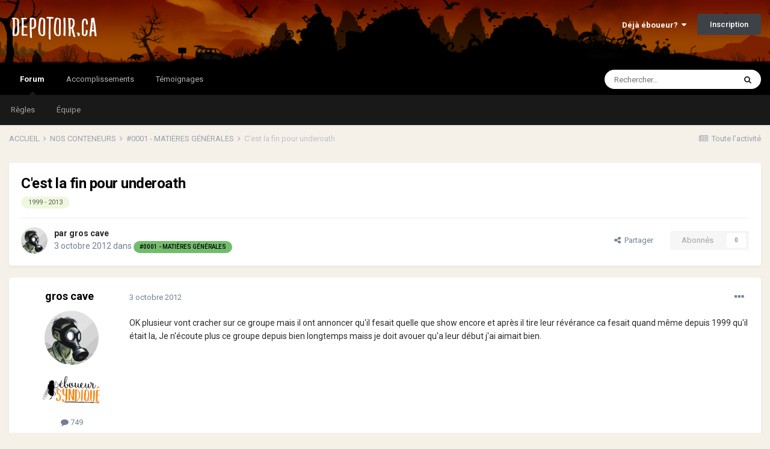

--- FILE ---
content_type: text/html;charset=UTF-8
request_url: https://www.depotoir.ca/topic/14696-cest-la-fin-pour-underoath/
body_size: 18267
content:
<!DOCTYPE html>
<html lang="fr-CA" dir="ltr">
	<head>
		<meta charset="utf-8">
		<title>C&#039;est la fin pour underoath - #0001 - MATIÈRES GÉNÉRALES - DEPOTOIR.CA</title>
		
			<!-- Global site tag (gtag.js) - Google Analytics -->
<script async src="https://www.googletagmanager.com/gtag/js?id=UA-4810595-1"></script>
<script>
  window.dataLayer = window.dataLayer || [];
  function gtag(){dataLayer.push(arguments);}
  gtag('js', new Date());

  gtag('config', 'UA-4810595-1');
</script>
		
		
		
		

	<meta name="viewport" content="width=device-width, initial-scale=1">


	
	
		<meta property="og:image" content="https://www.depotoir.ca/uploads/monthly_2021_02/banner2021social.png.c5ec44a0b820b93e8ed4ee1be162c365.png">
	


	<meta name="twitter:card" content="summary_large_image" />



	
		
			
				<meta property="og:title" content="C&#039;est la fin pour underoath">
			
		
	

	
		
			
				<meta property="og:type" content="website">
			
		
	

	
		
			
				<meta property="og:url" content="https://www.depotoir.ca/topic/14696-cest-la-fin-pour-underoath/">
			
		
	

	
		
			
				<meta name="description" content="OK plusieur vont cracher sur ce groupe mais il ont annoncer qu&#039;il fesait quelle que show encore et après il tire leur révérance ca fesait quand même depuis 1999 qu&#039;il était la, Je n&#039;écoute plus ce groupe depuis bien longtemps maiss je doit avouer qu&#039;a leur début j&#039;ai aimait bien.">
			
		
	

	
		
			
				<meta property="og:description" content="OK plusieur vont cracher sur ce groupe mais il ont annoncer qu&#039;il fesait quelle que show encore et après il tire leur révérance ca fesait quand même depuis 1999 qu&#039;il était la, Je n&#039;écoute plus ce groupe depuis bien longtemps maiss je doit avouer qu&#039;a leur début j&#039;ai aimait bien.">
			
		
	

	
		
			
				<meta property="og:updated_time" content="2012-10-17T02:59:59Z">
			
		
	

	
		
			
				<meta name="keywords" content="1999 - 2013">
			
		
	

	
		
			
				<meta property="og:site_name" content="DEPOTOIR.CA">
			
		
	

	
		
			
				<meta property="og:locale" content="fr_CA">
			
		
	


	
		<link rel="canonical" href="https://www.depotoir.ca/topic/14696-cest-la-fin-pour-underoath/" />
	




<link rel="manifest" href="https://www.depotoir.ca/manifest.webmanifest/">
<meta name="msapplication-config" content="https://www.depotoir.ca/browserconfig.xml/">
<meta name="msapplication-starturl" content="/">
<meta name="application-name" content="Chargement...">
<meta name="apple-mobile-web-app-title" content="Chargement...">

	<meta name="theme-color" content="#000000">


	<meta name="msapplication-TileColor" content="#000000">





	

	
		
			<link rel="icon" sizes="36x36" href="https://www.depotoir.ca/uploads/monthly_2021_03/android-chrome-36x36.png">
		
	

	
		
			<link rel="icon" sizes="48x48" href="https://www.depotoir.ca/uploads/monthly_2021_03/android-chrome-48x48.png">
		
	

	
		
			<link rel="icon" sizes="72x72" href="https://www.depotoir.ca/uploads/monthly_2021_03/android-chrome-72x72.png">
		
	

	
		
			<link rel="icon" sizes="96x96" href="https://www.depotoir.ca/uploads/monthly_2021_03/android-chrome-96x96.png">
		
	

	
		
			<link rel="icon" sizes="144x144" href="https://www.depotoir.ca/uploads/monthly_2021_03/android-chrome-144x144.png">
		
	

	
		
			<link rel="icon" sizes="192x192" href="https://www.depotoir.ca/uploads/monthly_2021_03/android-chrome-192x192.png">
		
	

	
		
			<link rel="icon" sizes="256x256" href="https://www.depotoir.ca/uploads/monthly_2021_03/android-chrome-256x256.png">
		
	

	
		
			<link rel="icon" sizes="384x384" href="https://www.depotoir.ca/uploads/monthly_2021_03/android-chrome-384x384.png">
		
	

	
		
			<link rel="icon" sizes="512x512" href="https://www.depotoir.ca/uploads/monthly_2021_03/android-chrome-512x512.png">
		
	

	
		
			<meta name="msapplication-square70x70logo" content="https://www.depotoir.ca/uploads/monthly_2021_03/msapplication-square70x70logo.png"/>
		
	

	
		
			<meta name="msapplication-TileImage" content="https://www.depotoir.ca/uploads/monthly_2021_03/msapplication-TileImage.png"/>
		
	

	
		
			<meta name="msapplication-square150x150logo" content="https://www.depotoir.ca/uploads/monthly_2021_03/msapplication-square150x150logo.png"/>
		
	

	
		
			<meta name="msapplication-wide310x150logo" content="https://www.depotoir.ca/uploads/monthly_2021_03/msapplication-wide310x150logo.png"/>
		
	

	
		
			<meta name="msapplication-square310x310logo" content="https://www.depotoir.ca/uploads/monthly_2021_03/msapplication-square310x310logo.png"/>
		
	

	
		
			
				<link rel="apple-touch-icon" href="https://www.depotoir.ca/uploads/monthly_2021_03/apple-touch-icon-57x57.png">
			
		
	

	
		
			
				<link rel="apple-touch-icon" sizes="60x60" href="https://www.depotoir.ca/uploads/monthly_2021_03/apple-touch-icon-60x60.png">
			
		
	

	
		
			
				<link rel="apple-touch-icon" sizes="72x72" href="https://www.depotoir.ca/uploads/monthly_2021_03/apple-touch-icon-72x72.png">
			
		
	

	
		
			
				<link rel="apple-touch-icon" sizes="76x76" href="https://www.depotoir.ca/uploads/monthly_2021_03/apple-touch-icon-76x76.png">
			
		
	

	
		
			
				<link rel="apple-touch-icon" sizes="114x114" href="https://www.depotoir.ca/uploads/monthly_2021_03/apple-touch-icon-114x114.png">
			
		
	

	
		
			
				<link rel="apple-touch-icon" sizes="120x120" href="https://www.depotoir.ca/uploads/monthly_2021_03/apple-touch-icon-120x120.png">
			
		
	

	
		
			
				<link rel="apple-touch-icon" sizes="144x144" href="https://www.depotoir.ca/uploads/monthly_2021_03/apple-touch-icon-144x144.png">
			
		
	

	
		
			
				<link rel="apple-touch-icon" sizes="152x152" href="https://www.depotoir.ca/uploads/monthly_2021_03/apple-touch-icon-152x152.png">
			
		
	

	
		
			
				<link rel="apple-touch-icon" sizes="180x180" href="https://www.depotoir.ca/uploads/monthly_2021_03/apple-touch-icon-180x180.png">
			
		
	





<link rel="preload" href="//www.depotoir.ca/applications/core/interface/font/fontawesome-webfont.woff2?v=4.7.0" as="font" crossorigin="anonymous">
		


	
		<link href="https://fonts.googleapis.com/css?family=Roboto:300,300i,400,400i,500,700,700i" rel="stylesheet" referrerpolicy="origin">
	



	<link rel='stylesheet' href='https://www.depotoir.ca/uploads/css_built_16/341e4a57816af3ba440d891ca87450ff_framework.css?v=8a17bf86791653313407' media='all'>

	<link rel='stylesheet' href='https://www.depotoir.ca/uploads/css_built_16/05e81b71abe4f22d6eb8d1a929494829_responsive.css?v=8a17bf86791653313407' media='all'>

	<link rel='stylesheet' href='https://www.depotoir.ca/uploads/css_built_16/20446cf2d164adcc029377cb04d43d17_flags.css?v=8a17bf86791653313407' media='all'>

	<link rel='stylesheet' href='https://www.depotoir.ca/uploads/css_built_16/90eb5adf50a8c640f633d47fd7eb1778_core.css?v=8a17bf86791653313407' media='all'>

	<link rel='stylesheet' href='https://www.depotoir.ca/uploads/css_built_16/5a0da001ccc2200dc5625c3f3934497d_core_responsive.css?v=8a17bf86791653313407' media='all'>

	<link rel='stylesheet' href='https://www.depotoir.ca/uploads/css_built_16/62e269ced0fdab7e30e026f1d30ae516_forums.css?v=8a17bf86791653313407' media='all'>

	<link rel='stylesheet' href='https://www.depotoir.ca/uploads/css_built_16/76e62c573090645fb99a15a363d8620e_forums_responsive.css?v=8a17bf86791653313407' media='all'>

	<link rel='stylesheet' href='https://www.depotoir.ca/uploads/css_built_16/ebdea0c6a7dab6d37900b9190d3ac77b_topics.css?v=8a17bf86791653313407' media='all'>





<link rel='stylesheet' href='https://www.depotoir.ca/uploads/css_built_16/258adbb6e4f3e83cd3b355f84e3fa002_custom.css?v=8a17bf86791653313407' media='all'>




		
		

	
	<link rel='shortcut icon' href='https://www.depotoir.ca/uploads/monthly_2018_06/favicon.ico.e0cf1abfe5b473fa9d5881f062164ef4.ico' type="image/x-icon">

	</head>
	<body class='ipsApp ipsApp_front ipsJS_none ipsClearfix' data-controller='core.front.core.app' data-message="" data-pageApp='forums' data-pageLocation='front' data-pageModule='forums' data-pageController='topic' data-pageID='14696'  >
		
		  <a href='#ipsLayout_mainArea' class='ipsHide' title='Aller au contenu principal de cette page' accesskey='m'>Aller au contenu</a>
		<div id='ipsLayout_header' class='ipsClearfix'>
			





			<header>
				<div class='ipsLayout_container'>
					


<a href='https://www.depotoir.ca/' id='elLogo' accesskey='1'><img src="https://www.depotoir.ca/uploads/monthly_2019_04/logo5.png.212a278c69527a51501c113091b9f661.png" alt='DEPOTOIR.CA'></a>

					
						

	<ul id="elUserNav" class="ipsList_inline cSignedOut ipsResponsive_showDesktop">
		
		
	


	<li class='cUserNav_icon ipsHide' id='elCart_container'></li>
	<li class='elUserNav_sep ipsHide' id='elCart_sep'></li>

<li id="elSignInLink">
			<a href="https://www.depotoir.ca/login/" data-ipsmenu-closeonclick="false" data-ipsmenu id="elUserSignIn">
				Déjà éboueur?  <i class="fa fa-caret-down"></i>
			</a>
			
<div id='elUserSignIn_menu' class='ipsMenu ipsMenu_auto ipsHide'>
	<form accept-charset='utf-8' method='post' action='https://www.depotoir.ca/login/'>
		<input type="hidden" name="csrfKey" value="742ee7455e39e67093abb8f3073a4c90">
		<input type="hidden" name="ref" value="aHR0cHM6Ly93d3cuZGVwb3RvaXIuY2EvdG9waWMvMTQ2OTYtY2VzdC1sYS1maW4tcG91ci11bmRlcm9hdGgv">
		<div data-role="loginForm">
			
			
			
				
<div class="ipsPad ipsForm ipsForm_vertical">
	<h4 class="ipsType_sectionHead">Connexion</h4>
	<br><br>
	<ul class='ipsList_reset'>
		<li class="ipsFieldRow ipsFieldRow_noLabel ipsFieldRow_fullWidth">
			
			
				<input type="text" placeholder="Nom d’utilisateur" name="auth" autocomplete="username">
			
		</li>
		<li class="ipsFieldRow ipsFieldRow_noLabel ipsFieldRow_fullWidth">
			<input type="password" placeholder="Mot de passe" name="password" autocomplete="current-password">
		</li>
		<li class="ipsFieldRow ipsFieldRow_checkbox ipsClearfix">
			<span class="ipsCustomInput">
				<input type="checkbox" name="remember_me" id="remember_me_checkbox" value="1" checked aria-checked="true">
				<span></span>
			</span>
			<div class="ipsFieldRow_content">
				<label class="ipsFieldRow_label" for="remember_me_checkbox">Se souvenir de moi</label>
				<span class="ipsFieldRow_desc">Non recommandé sur les ordinateurs partagés</span>
			</div>
		</li>
		<li class="ipsFieldRow ipsFieldRow_fullWidth">
			<button type="submit" name="_processLogin" value="usernamepassword" class="ipsButton ipsButton_primary ipsButton_small" id="elSignIn_submit">Connexion</button>
			
				<p class="ipsType_right ipsType_small">
					
						<a href='https://www.depotoir.ca/lostpassword/' data-ipsDialog data-ipsDialog-title='Mot de passe oublié ?'>
					
					Mot de passe oublié ?</a>
				</p>
			
		</li>
	</ul>
</div>
			
		</div>
	</form>
</div>
		</li>
		
			<li>
				
					<a href="https://www.depotoir.ca/register/" data-ipsdialog data-ipsdialog-size="narrow" data-ipsdialog-title="Inscription"  id="elRegisterButton" class="ipsButton ipsButton_normal ipsButton_primary">Inscription</a>
				
			</li>
		
	</ul>

						
<ul class='ipsMobileHamburger ipsList_reset ipsResponsive_hideDesktop'>
	<li data-ipsDrawer data-ipsDrawer-drawerElem='#elMobileDrawer'>
		<a href='#'>
			
			
				
			
			
			
			<i class='fa fa-navicon'></i>
		</a>
	</li>
</ul>
					
				</div>
			</header>
			

	<nav data-controller='core.front.core.navBar' class=' ipsResponsive_showDesktop'>
		<div class='ipsNavBar_primary ipsLayout_container '>
			<ul data-role="primaryNavBar" class='ipsClearfix'>
				


	
		
		
			
		
		<li class='ipsNavBar_active' data-active id='elNavSecondary_8' data-role="navBarItem" data-navApp="forums" data-navExt="Forums">
			
			
				<a href="https://www.depotoir.ca"  data-navItem-id="8" data-navDefault>
					Forum<span class='ipsNavBar_active__identifier'></span>
				</a>
			
			
				<ul class='ipsNavBar_secondary ' data-role='secondaryNavBar'>
					


	
		
		
		<li  id='elNavSecondary_26' data-role="navBarItem" data-navApp="core" data-navExt="Guidelines">
			
			
				<a href="https://www.depotoir.ca/guidelines/"  data-navItem-id="26" >
					Règles<span class='ipsNavBar_active__identifier'></span>
				</a>
			
			
		</li>
	
	

	
		
		
		<li  id='elNavSecondary_27' data-role="navBarItem" data-navApp="core" data-navExt="StaffDirectory">
			
			
				<a href="https://www.depotoir.ca/staff/"  data-navItem-id="27" >
					Équipe<span class='ipsNavBar_active__identifier'></span>
				</a>
			
			
		</li>
	
	

	
	

					<li class='ipsHide' id='elNavigationMore_8' data-role='navMore'>
						<a href='#' data-ipsMenu data-ipsMenu-appendTo='#elNavigationMore_8' id='elNavigationMore_8_dropdown'>Plus <i class='fa fa-caret-down'></i></a>
						<ul class='ipsHide ipsMenu ipsMenu_auto' id='elNavigationMore_8_dropdown_menu' data-role='moreDropdown'></ul>
					</li>
				</ul>
			
		</li>
	
	

	
	

	
	

	
	

	
		
		
		<li  id='elNavSecondary_50' data-role="navBarItem" data-navApp="awards" data-navExt="Awards">
			
			
				<a href="https://www.depotoir.ca/awards/types/"  data-navItem-id="50" >
					Accomplissements<span class='ipsNavBar_active__identifier'></span>
				</a>
			
			
		</li>
	
	

	
	

	
	

	
		
		
		<li  id='elNavSecondary_40' data-role="navBarItem" data-navApp="cms" data-navExt="Pages">
			
			
				<a href="https://www.depotoir.ca/temoignages/"  data-navItem-id="40" >
					Témoignages<span class='ipsNavBar_active__identifier'></span>
				</a>
			
			
		</li>
	
	

				<li class='ipsHide' id='elNavigationMore' data-role='navMore'>
					<a href='#' data-ipsMenu data-ipsMenu-appendTo='#elNavigationMore' id='elNavigationMore_dropdown'>Plus</a>
					<ul class='ipsNavBar_secondary ipsHide' data-role='secondaryNavBar'>
						<li class='ipsHide' id='elNavigationMore_more' data-role='navMore'>
							<a href='#' data-ipsMenu data-ipsMenu-appendTo='#elNavigationMore_more' id='elNavigationMore_more_dropdown'>Plus <i class='fa fa-caret-down'></i></a>
							<ul class='ipsHide ipsMenu ipsMenu_auto' id='elNavigationMore_more_dropdown_menu' data-role='moreDropdown'></ul>
						</li>
					</ul>
				</li>
			</ul>
			

	<div id="elSearchWrapper">
		<div id='elSearch' class='' data-controller='core.front.core.quickSearch'>
			<form accept-charset='utf-8' action='//www.depotoir.ca/search/?do=quicksearch' method='post'>
				<input type='search' id='elSearchField' placeholder='Rechercher…' name='q' autocomplete='off' aria-label='Rechercher'>
				<button class='cSearchSubmit' type="submit" aria-label='Rechercher'><i class="fa fa-search"></i></button>
				<div id="elSearchExpanded">
					<div class="ipsMenu_title">
						Rechercher dans
					</div>
					<ul class="ipsSideMenu_list ipsSideMenu_withRadios ipsSideMenu_small" data-ipsSideMenu data-ipsSideMenu-type="radio" data-ipsSideMenu-responsive="false" data-role="searchContexts">
						<li>
							<span class='ipsSideMenu_item ipsSideMenu_itemActive' data-ipsMenuValue='all'>
								<input type="radio" name="type" value="all" checked id="elQuickSearchRadio_type_all">
								<label for='elQuickSearchRadio_type_all' id='elQuickSearchRadio_type_all_label'>N’importe où</label>
							</span>
						</li>
						
						
							<li>
								<span class='ipsSideMenu_item' data-ipsMenuValue='forums_topic'>
									<input type="radio" name="type" value="forums_topic" id="elQuickSearchRadio_type_forums_topic">
									<label for='elQuickSearchRadio_type_forums_topic' id='elQuickSearchRadio_type_forums_topic_label'>Sujets</label>
								</span>
							</li>
						
						
							
								<li>
									<span class='ipsSideMenu_item' data-ipsMenuValue='contextual_{&quot;type&quot;:&quot;forums_topic&quot;,&quot;nodes&quot;:4}'>
										<input type="radio" name="type" value='contextual_{&quot;type&quot;:&quot;forums_topic&quot;,&quot;nodes&quot;:4}' id='elQuickSearchRadio_type_contextual_aa63c82973d7d5e26645103305b29cd1'>
										<label for='elQuickSearchRadio_type_contextual_aa63c82973d7d5e26645103305b29cd1' id='elQuickSearchRadio_type_contextual_aa63c82973d7d5e26645103305b29cd1_label'>Ce forum</label>
									</span>
								</li>
							
								<li>
									<span class='ipsSideMenu_item' data-ipsMenuValue='contextual_{&quot;type&quot;:&quot;forums_topic&quot;,&quot;item&quot;:14696}'>
										<input type="radio" name="type" value='contextual_{&quot;type&quot;:&quot;forums_topic&quot;,&quot;item&quot;:14696}' id='elQuickSearchRadio_type_contextual_17d2255caf7ec91548f040ec10710ac1'>
										<label for='elQuickSearchRadio_type_contextual_17d2255caf7ec91548f040ec10710ac1' id='elQuickSearchRadio_type_contextual_17d2255caf7ec91548f040ec10710ac1_label'>Ce sujet</label>
									</span>
								</li>
							
						
						<li data-role="showMoreSearchContexts">
							<span class='ipsSideMenu_item' data-action="showMoreSearchContexts" data-exclude="forums_topic">
								Plus d’options…
							</span>
						</li>
					</ul>
					<div class="ipsMenu_title">
						Rechercher les résultats qui…
					</div>
					<ul class='ipsSideMenu_list ipsSideMenu_withRadios ipsSideMenu_small ipsType_normal' role="radiogroup" data-ipsSideMenu data-ipsSideMenu-type="radio" data-ipsSideMenu-responsive="false" data-filterType='andOr'>
						
							<li>
								<span class='ipsSideMenu_item ipsSideMenu_itemActive' data-ipsMenuValue='or'>
									<input type="radio" name="search_and_or" value="or" checked id="elRadio_andOr_or">
									<label for='elRadio_andOr_or' id='elField_andOr_label_or'>Contiennent <em>n’importe</em> quel terme</label>
								</span>
							</li>
						
							<li>
								<span class='ipsSideMenu_item ' data-ipsMenuValue='and'>
									<input type="radio" name="search_and_or" value="and"  id="elRadio_andOr_and">
									<label for='elRadio_andOr_and' id='elField_andOr_label_and'>Contiennent <em>tous</em> les termes</label>
								</span>
							</li>
						
					</ul>
					<div class="ipsMenu_title">
						Rechercher les résultats dans…
					</div>
					<ul class='ipsSideMenu_list ipsSideMenu_withRadios ipsSideMenu_small ipsType_normal' role="radiogroup" data-ipsSideMenu data-ipsSideMenu-type="radio" data-ipsSideMenu-responsive="false" data-filterType='searchIn'>
						<li>
							<span class='ipsSideMenu_item ipsSideMenu_itemActive' data-ipsMenuValue='all'>
								<input type="radio" name="search_in" value="all" checked id="elRadio_searchIn_and">
								<label for='elRadio_searchIn_and' id='elField_searchIn_label_all'>Titres et corps des contenus</label>
							</span>
						</li>
						<li>
							<span class='ipsSideMenu_item' data-ipsMenuValue='titles'>
								<input type="radio" name="search_in" value="titles" id="elRadio_searchIn_titles">
								<label for='elRadio_searchIn_titles' id='elField_searchIn_label_titles'>Titres des contenus uniquement</label>
							</span>
						</li>
					</ul>
				</div>
			</form>
		</div>
	</div>

		</div>
	</nav>

			
<ul id='elMobileNav' class='ipsResponsive_hideDesktop' data-controller='core.front.core.mobileNav'>
	
		
			
			
				
				
			
				
					<li id='elMobileBreadcrumb'>
						<a href='https://www.depotoir.ca/forum/4-0001-mati%C3%A8res-g%C3%A9n%C3%A9rales/'>
							<span>#0001 - MATIÈRES GÉNÉRALES</span>
						</a>
					</li>
				
				
			
				
				
			
		
	
	
	
	<li >
		<a data-action="defaultStream" href='https://www.depotoir.ca/discover/'><i class="fa fa-newspaper-o" aria-hidden="true"></i></a>
	</li>

	

	
		<li class='ipsJS_show'>
			<a href='https://www.depotoir.ca/search/'><i class='fa fa-search'></i></a>
		</li>
	
</ul>
		</div>
		<main id='ipsLayout_body' class='ipsLayout_container'>
			<div id='ipsLayout_contentArea'>
				<div id='ipsLayout_contentWrapper'>
					
<nav class='ipsBreadcrumb ipsBreadcrumb_top ipsFaded_withHover'>
	

	<ul class='ipsList_inline ipsPos_right'>
		
		<li >
			<a data-action="defaultStream" class='ipsType_light '  href='https://www.depotoir.ca/discover/'><i class="fa fa-newspaper-o" aria-hidden="true"></i> <span>Toute l’activité</span></a>
		</li>
		
	</ul>

	<ul data-role="breadcrumbList">
		<li>
			<a title="ACCUEIL" href='https://www.depotoir.ca/'>
				<span>ACCUEIL <i class='fa fa-angle-right'></i></span>
			</a>
		</li>
		
		
			<li>
				
					<a href='https://www.depotoir.ca/forum/67-nos-conteneurs/'>
						<span>NOS CONTENEURS <i class='fa fa-angle-right' aria-hidden="true"></i></span>
					</a>
				
			</li>
		
			<li>
				
					<a href='https://www.depotoir.ca/forum/4-0001-mati%C3%A8res-g%C3%A9n%C3%A9rales/'>
						<span>#0001 - MATIÈRES GÉNÉRALES <i class='fa fa-angle-right' aria-hidden="true"></i></span>
					</a>
				
			</li>
		
			<li>
				
					C&#039;est la fin pour underoath
				
			</li>
		
	</ul>
</nav>
					
					<div id='ipsLayout_mainArea'>
						
						
						
						

	




						



<div class="ipsPageHeader ipsResponsive_pull ipsBox ipsPadding sm:ipsPadding:half ipsMargin_bottom">
	
	<div class="ipsFlex ipsFlex-ai:center ipsFlex-fw:wrap ipsGap:4">
		<div class="ipsFlex-flex:11">
			<h1 class="ipsType_pageTitle ipsContained_container">
				

				
				
					<span class="ipsType_break ipsContained">
						<span>C&#039;est la fin pour underoath</span>
					</span>
				
			</h1>
			
			
				


	
		<ul class='ipsTags ipsList_inline ' >
			
				
					

<li >
	
	<a href="https://www.depotoir.ca/tags/1999%20-%202013/" class='ipsTag' title="Trouver d’autres contenus étiquetés avec « 1999 - 2013 »" rel="tag"><span>1999 - 2013</span></a>
	
</li>
				
			
			
		</ul>
		
	

			
		</div>
		
	</div>
	<hr class="ipsHr">
	<div class="ipsPageHeader__meta ipsFlex ipsFlex-jc:between ipsFlex-ai:center ipsFlex-fw:wrap ipsGap:3">
		<div class="ipsFlex-flex:11">
			<div class="ipsPhotoPanel ipsPhotoPanel_mini ipsPhotoPanel_notPhone ipsClearfix">
				


	<a href="https://www.depotoir.ca/profile/600-gros-cave/" rel="nofollow" data-ipshover data-ipshover-width="370" data-ipshover-target="https://www.depotoir.ca/profile/600-gros-cave/?do=hovercard"  class="ipsUserPhoto ipsUserPhoto_mini" title="Aller sur le profil de gros cave" data-ipsHover-onClick="false">
		<img src="https://www.depotoir.ca/uploads/set_resources_16/84c1e40ea0e759e3f1505eb1788ddf3c_default_photo.png" alt="gros cave" loading="lazy">
	</a>

				<div>
					<p class="ipsType_reset ipsType_blendLinks">
						<span class="ipsType_normal">
						
							<strong>par <span itemprop='author'>


<a href="https://www.depotoir.ca/profile/600-gros-cave/" rel="nofollow" data-ipshover data-ipshover-width="370" data-ipshover-target="https://www.depotoir.ca/profile/600-gros-cave/?do=hovercard&amp;referrer=https%253A%252F%252Fwww.depotoir.ca%252Ftopic%252F14696-cest-la-fin-pour-underoath%252F" title="Aller sur le profil de gros cave" class="ipsType_break" data-ipsHover-onClick="false">gros cave</a></span></strong><br>
							<span class="ipsType_light"><time datetime='2012-10-03T01:43:06Z' title='2012-10-03 01:43 ' data-short='13 ans '>3 octobre 2012</time> dans <a href="https://www.depotoir.ca/forum/4-0001-mati%C3%A8res-g%C3%A9n%C3%A9rales/">

<span class="ipsBadge ipsBadge_pill" 


style="background-color: #74bc6d; color: #000000;"
>#0001 - MATIÈRES GÉNÉRALES</span>
</a></span>
						
						</span>
					</p>
				</div>
			</div>
		</div>
		
			<div class="ipsFlex-flex:01 ipsResponsive_hidePhone">
				<div class="ipsFlex ipsFlex-ai:center ipsFlex-jc:center ipsGap:3 ipsGap_row:0">
					
						


    <a href='#elShareItem_131247085_menu' id='elShareItem_131247085' data-ipsMenu class='ipsShareButton ipsButton ipsButton_verySmall ipsButton_link ipsButton_link--light'>
        <span><i class='fa fa-share-alt'></i></span> &nbsp;Partager
    </a>

    <div class='ipsPadding ipsMenu ipsMenu_auto ipsHide' id='elShareItem_131247085_menu' data-controller="core.front.core.sharelink">
        <ul class='ipsList_inline'>
            
                <li>
<a href="http://www.reddit.com/submit?url=https%3A%2F%2Fwww.depotoir.ca%2Ftopic%2F14696-cest-la-fin-pour-underoath%2F&amp;title=C%27est+la+fin+pour+underoath" rel="nofollow noopener" class="cShareLink cShareLink_reddit" target="_blank" title='Partager sur Reddit' data-ipsTooltip>
	<i class="fa fa-reddit"></i>
</a></li>
            
                <li>
<a href="https://twitter.com/share?url=https%3A%2F%2Fwww.depotoir.ca%2Ftopic%2F14696-cest-la-fin-pour-underoath%2F" class="cShareLink cShareLink_twitter" target="_blank" data-role="shareLink" title='Partager sur Twitter' data-ipsTooltip rel='nofollow noopener'>
	<i class="fa fa-twitter"></i>
</a></li>
            
                <li>
<a href="https://www.facebook.com/sharer/sharer.php?u=https%3A%2F%2Fwww.depotoir.ca%2Ftopic%2F14696-cest-la-fin-pour-underoath%2F" class="cShareLink cShareLink_facebook" target="_blank" data-role="shareLink" title='Partager sur Facebook' data-ipsTooltip rel='noopener nofollow'>
	<i class="fa fa-facebook"></i>
</a></li>
            
                <li>
<a href="/cdn-cgi/l/email-protection#[base64]" rel='nofollow' class='cShareLink cShareLink_email' title='Partager via courriel' data-ipsTooltip>
	<i class="fa fa-envelope"></i>
</a></li>
            
        </ul>
        
            <hr class='ipsHr'>
            <button class='ipsHide ipsButton ipsButton_verySmall ipsButton_light ipsButton_fullWidth ipsMargin_top:half' data-controller='core.front.core.webshare' data-role='webShare' data-webShareTitle='C&#039;est la fin pour underoath' data-webShareText='C&#039;est la fin pour underoath' data-webShareUrl='https://www.depotoir.ca/topic/14696-cest-la-fin-pour-underoath/'>More sharing options...</button>
        
    </div>

					
					



					

<div data-followApp='forums' data-followArea='topic' data-followID='14696' data-controller='core.front.core.followButton'>
	

	<a href='https://www.depotoir.ca/login/' rel="nofollow" class="ipsFollow ipsPos_middle ipsButton ipsButton_light ipsButton_verySmall ipsButton_disabled" data-role="followButton" data-ipsTooltip title='Connectez-vous pour activer le suivi'>
		<span>Abonnés</span>
		<span class='ipsCommentCount'>0</span>
	</a>

</div>
				</div>
			</div>
					
	</div>
	
	
</div>






<div class="ipsClearfix">
	<ul class="ipsToolList ipsToolList_horizontal ipsClearfix ipsSpacer_both ipsResponsive_hidePhone">
  

		
		
		
	</ul>
</div>

<div id="comments" data-controller="core.front.core.commentFeed,forums.front.topic.view, core.front.core.ignoredComments" data-autopoll data-baseurl="https://www.depotoir.ca/topic/14696-cest-la-fin-pour-underoath/" data-lastpage data-feedid="topic-14696" class="cTopic ipsClear ipsSpacer_top">
	
			
	

	

<div data-controller='core.front.core.recommendedComments' data-url='https://www.depotoir.ca/topic/14696-cest-la-fin-pour-underoath/?recommended=comments' class='ipsRecommendedComments ipsHide'>
	<div data-role="recommendedComments">
		<h2 class='ipsType_sectionHead ipsType_large ipsType_bold ipsMargin_bottom'>Déchet(s) recommandé(s)</h2>
		
	</div>
</div>
	
	<div id="elPostFeed" data-role="commentFeed" data-controller="core.front.core.moderation" >
		<form action="https://www.depotoir.ca/topic/14696-cest-la-fin-pour-underoath/?csrfKey=742ee7455e39e67093abb8f3073a4c90&amp;do=multimodComment" method="post" data-ipspageaction data-role="moderationTools">
			
			
				

					

					
					



<a id="comment-425506"></a>
<article  id="elComment_425506" class="cPost ipsBox ipsResponsive_pull  ipsComment  ipsComment_parent ipsClearfix ipsClear ipsColumns ipsColumns_noSpacing ipsColumns_collapsePhone    ">
	

	

	<div class="cAuthorPane_mobile ipsResponsive_showPhone">
		<div class="cAuthorPane_photo">
			<div class="cAuthorPane_photoWrap">
				


	<a href="https://www.depotoir.ca/profile/600-gros-cave/" rel="nofollow" data-ipshover data-ipshover-width="370" data-ipshover-target="https://www.depotoir.ca/profile/600-gros-cave/?do=hovercard"  class="ipsUserPhoto ipsUserPhoto_large" title="Aller sur le profil de gros cave" data-ipsHover-onClick="false">
		<img src="https://www.depotoir.ca/uploads/set_resources_16/84c1e40ea0e759e3f1505eb1788ddf3c_default_photo.png" alt="gros cave" loading="lazy">
	</a>

				
				
			</div>
		</div>
		<div class="cAuthorPane_content">
			<h3 class="ipsType_sectionHead cAuthorPane_author ipsType_break ipsType_blendLinks ipsFlex ipsFlex-ai:center">
				


<a href="https://www.depotoir.ca/profile/600-gros-cave/" rel="nofollow" data-ipshover data-ipshover-width="370" data-ipshover-target="https://www.depotoir.ca/profile/600-gros-cave/?do=hovercard&amp;referrer=https%253A%252F%252Fwww.depotoir.ca%252Ftopic%252F14696-cest-la-fin-pour-underoath%252F" title="Aller sur le profil de gros cave" class="ipsType_break" data-ipsHover-onClick="false"><span style='color:#'><b>gros cave</b></span></a>
			</h3>
			<div class="ipsType_light ipsType_reset">
				<a href="https://www.depotoir.ca/topic/14696-cest-la-fin-pour-underoath/?do=findComment&amp;comment=425506" rel="nofollow" class="ipsType_blendLinks"><time datetime='2012-10-03T01:43:06Z' title='2012-10-03 01:43 ' data-short='13 ans '>3 octobre 2012</time></a>
				
			</div>
		</div>
	</div>
	<aside class="ipsComment_author cAuthorPane ipsColumn ipsColumn_medium ipsResponsive_hidePhone">
		<h3 class="ipsType_sectionHead cAuthorPane_author ipsType_blendLinks ipsType_break">
<strong>


<a href="https://www.depotoir.ca/profile/600-gros-cave/" rel="nofollow" data-ipshover data-ipshover-width="370" data-ipshover-target="https://www.depotoir.ca/profile/600-gros-cave/?do=hovercard&amp;referrer=https%253A%252F%252Fwww.depotoir.ca%252Ftopic%252F14696-cest-la-fin-pour-underoath%252F" title="Aller sur le profil de gros cave" class="ipsType_break" data-ipsHover-onClick="false">gros cave</a></strong>
			
		</h3>
		<ul class="cAuthorPane_info ipsList_reset">
			<li data-role="photo" class="cAuthorPane_photo">
				<div class="cAuthorPane_photoWrap">
					


	<a href="https://www.depotoir.ca/profile/600-gros-cave/" rel="nofollow" data-ipshover data-ipshover-width="370" data-ipshover-target="https://www.depotoir.ca/profile/600-gros-cave/?do=hovercard"  class="ipsUserPhoto ipsUserPhoto_large" title="Aller sur le profil de gros cave" data-ipsHover-onClick="false">
		<img src="https://www.depotoir.ca/uploads/set_resources_16/84c1e40ea0e759e3f1505eb1788ddf3c_default_photo.png" alt="gros cave" loading="lazy">
	</a>

					
					
				</div>
			</li>
			
	
				
					<li data-role="group-icon"><img src="https://www.depotoir.ca/uploads/monthly_2021_01/eboueur_syndique.png.75262e878fd5fd6108508c72dc709dbd.png" alt="" class="cAuthorGroupIcon"></li>
				
			
			
				<li data-role="stats" class="ipsMargin_top">
					<ul class="ipsList_reset ipsType_light ipsFlex ipsFlex-ai:center ipsFlex-jc:center ipsGap_row:2 cAuthorPane_stats">
						<li>
							
								<a href="https://www.depotoir.ca/profile/600-gros-cave/content/" rel="nofollow" title="749 messages " data-ipstooltip class="ipsType_blendLinks">
							
								<i class="fa fa-comment"></i> 749
							
								</a>
							
						</li>
						
					</ul>
				</li>
			
			
				

			
		</ul>
	</aside>
	<div class="ipsColumn ipsColumn_fluid ipsMargin:none">
		

<div id="comment-425506_wrap" data-controller="core.front.core.comment" data-commentapp="forums" data-commenttype="forums" data-commentid="425506" data-quotedata="{&quot;userid&quot;:600,&quot;username&quot;:&quot;gros cave&quot;,&quot;timestamp&quot;:1349228586,&quot;contentapp&quot;:&quot;forums&quot;,&quot;contenttype&quot;:&quot;forums&quot;,&quot;contentid&quot;:14696,&quot;contentclass&quot;:&quot;forums_Topic&quot;,&quot;contentcommentid&quot;:425506}" class="ipsComment_content ipsType_medium">

	<div class="ipsComment_meta ipsType_light ipsFlex ipsFlex-ai:center ipsFlex-jc:between ipsFlex-fd:row-reverse">
		<div class="ipsType_light ipsType_reset ipsType_blendLinks ipsComment_toolWrap">
			<div class="ipsResponsive_hidePhone ipsComment_badges">
				<ul class="ipsList_reset ipsFlex ipsFlex-jc:end ipsFlex-fw:wrap ipsGap:2 ipsGap_row:1">
					
					
					
					
					
				</ul>
			</div>
			<ul class="ipsList_reset ipsComment_tools">
				<li>
					<a href="#elControls_425506_menu" class="ipsComment_ellipsis" id="elControls_425506" title="Plus d’options…" data-ipsmenu data-ipsmenu-appendto="#comment-425506_wrap"><i class="fa fa-ellipsis-h"></i></a>
					<ul id="elControls_425506_menu" class="ipsMenu ipsMenu_narrow ipsHide">
						
						
							<li class="ipsMenu_item"><a href="https://www.depotoir.ca/topic/14696-cest-la-fin-pour-underoath/" title="Partager ce message" data-ipsdialog data-ipsdialog-size="narrow" data-ipsdialog-content="#elShareComment_425506_menu" data-ipsdialog-title="Partager ce message" id="elSharePost_425506" data-role="shareComment">Partager</a></li>
						
                        
						
						
						
							
								
							
							
							
							
							
							
						
					</ul>
				</li>
				
			</ul>
		</div>

		<div class="ipsType_reset ipsResponsive_hidePhone">
			<a href="https://www.depotoir.ca/topic/14696-cest-la-fin-pour-underoath/?do=findComment&amp;comment=425506" rel="nofollow" class="ipsType_blendLinks"><time datetime='2012-10-03T01:43:06Z' title='2012-10-03 01:43 ' data-short='13 ans '>3 octobre 2012</time></a>
			
			<span class="ipsResponsive_hidePhone">
				
				
			</span>
		</div>
	</div>

	

    

	<div class="cPost_contentWrap">
		
		<div data-role="commentContent" class="ipsType_normal ipsType_richText ipsPadding_bottom ipsContained" data-controller="core.front.core.lightboxedImages">
			
<p>OK plusieur vont cracher sur ce groupe mais il ont annoncer qu'il fesait quelle que show encore et après il tire leur révérance ca fesait quand même depuis 1999 qu'il était la, Je n'écoute plus ce groupe depuis bien longtemps maiss je doit avouer qu'a leur début j'ai aimait bien.</p>
<p>
</p>
<div class="ipsEmbeddedVideo" contenteditable="false"><div><iframe width="480" height="270" src="//www.depotoir.ca/applications/core/interface/js/spacer.png" frameborder="0" allowfullscreen="true" data-embed-src="https://www.youtube.com/embed/UgF_FFBpfbk?feature=oembed"></iframe></div></div>


			
		</div>

		

		
	</div>

	

	



<div class='ipsPadding ipsHide cPostShareMenu' id='elShareComment_425506_menu'>
	<h5 class='ipsType_normal ipsType_reset'>Lien vers le commentaire</h5>
	
		
	
	
	<input type='text' value='https://www.depotoir.ca/topic/14696-cest-la-fin-pour-underoath/' class='ipsField_fullWidth'>

	
	<h5 class='ipsType_normal ipsType_reset ipsSpacer_top'>Partager sur d’autres sites</h5>
	

	<ul class='ipsList_inline ipsList_noSpacing ipsClearfix' data-controller="core.front.core.sharelink">
		
			<li>
<a href="http://www.reddit.com/submit?url=https%3A%2F%2Fwww.depotoir.ca%2Ftopic%2F14696-cest-la-fin-pour-underoath%2F%3Fdo%3DfindComment%26comment%3D425506&amp;title=C%27est+la+fin+pour+underoath" rel="nofollow noopener" class="cShareLink cShareLink_reddit" target="_blank" title='Partager sur Reddit' data-ipsTooltip>
	<i class="fa fa-reddit"></i>
</a></li>
		
			<li>
<a href="https://twitter.com/share?url=https%3A%2F%2Fwww.depotoir.ca%2Ftopic%2F14696-cest-la-fin-pour-underoath%2F%3Fdo%3DfindComment%26comment%3D425506" class="cShareLink cShareLink_twitter" target="_blank" data-role="shareLink" title='Partager sur Twitter' data-ipsTooltip rel='nofollow noopener'>
	<i class="fa fa-twitter"></i>
</a></li>
		
			<li>
<a href="https://www.facebook.com/sharer/sharer.php?u=https%3A%2F%2Fwww.depotoir.ca%2Ftopic%2F14696-cest-la-fin-pour-underoath%2F%3Fdo%3DfindComment%26comment%3D425506" class="cShareLink cShareLink_facebook" target="_blank" data-role="shareLink" title='Partager sur Facebook' data-ipsTooltip rel='noopener nofollow'>
	<i class="fa fa-facebook"></i>
</a></li>
		
			<li>
<a href="/cdn-cgi/l/email-protection#[base64]" rel='nofollow' class='cShareLink cShareLink_email' title='Partager via courriel' data-ipsTooltip>
	<i class="fa fa-envelope"></i>
</a></li>
		
	</ul>


	<hr class='ipsHr'>
	<button class='ipsHide ipsButton ipsButton_small ipsButton_light ipsButton_fullWidth ipsMargin_top:half' data-controller='core.front.core.webshare' data-role='webShare' data-webShareTitle='C&#039;est la fin pour underoath' data-webShareText='OK plusieur vont cracher sur ce groupe mais il ont annoncer qu&#039;il fesait quelle que show encore et après il tire leur révérance ca fesait quand même depuis 1999 qu&#039;il était la, Je n&#039;écoute plus ce groupe depuis bien longtemps maiss je doit avouer qu&#039;a leur début j&#039;ai aimait bien. 

 

' data-webShareUrl='https://www.depotoir.ca/topic/14696-cest-la-fin-pour-underoath/?do=findComment&amp;comment=425506'>More sharing options...</button>

	
</div>
</div>

	</div>
</article>

					
						<ul class="ipsTopicMeta">
							
							
								<li class="ipsTopicMeta__item ipsTopicMeta__item--time">
									2 semaines plus tard...
								</li>
							
						</ul>
					
					
					
				

					

					
					



<a id="comment-426574"></a>
<article  id="elComment_426574" class="cPost ipsBox ipsResponsive_pull  ipsComment  ipsComment_parent ipsClearfix ipsClear ipsColumns ipsColumns_noSpacing ipsColumns_collapsePhone    ">
	

	

	<div class="cAuthorPane_mobile ipsResponsive_showPhone">
		<div class="cAuthorPane_photo">
			<div class="cAuthorPane_photoWrap">
				


	<a href="https://www.depotoir.ca/profile/2030-tragico-comoedia/" rel="nofollow" data-ipshover data-ipshover-width="370" data-ipshover-target="https://www.depotoir.ca/profile/2030-tragico-comoedia/?do=hovercard"  class="ipsUserPhoto ipsUserPhoto_large" title="Aller sur le profil de Tragico Comoedia" data-ipsHover-onClick="false">
		<img src="//www.depotoir.ca/uploads/profile/photo-thumb-2030.jpg" alt="Tragico Comoedia" loading="lazy">
	</a>

				
				
			</div>
		</div>
		<div class="cAuthorPane_content">
			<h3 class="ipsType_sectionHead cAuthorPane_author ipsType_break ipsType_blendLinks ipsFlex ipsFlex-ai:center">
				


<a href="https://www.depotoir.ca/profile/2030-tragico-comoedia/" rel="nofollow" data-ipshover data-ipshover-width="370" data-ipshover-target="https://www.depotoir.ca/profile/2030-tragico-comoedia/?do=hovercard&amp;referrer=https%253A%252F%252Fwww.depotoir.ca%252Ftopic%252F14696-cest-la-fin-pour-underoath%252F" title="Aller sur le profil de Tragico Comoedia" class="ipsType_break" data-ipsHover-onClick="false"><span style='color:#'>Tragico Comoedia</span></a>
			</h3>
			<div class="ipsType_light ipsType_reset">
				<a href="https://www.depotoir.ca/topic/14696-cest-la-fin-pour-underoath/?do=findComment&amp;comment=426574" rel="nofollow" class="ipsType_blendLinks"><time datetime='2012-10-14T22:29:05Z' title='2012-10-14 22:29 ' data-short='13 ans '>14 octobre 2012</time></a>
				
			</div>
		</div>
	</div>
	<aside class="ipsComment_author cAuthorPane ipsColumn ipsColumn_medium ipsResponsive_hidePhone">
		<h3 class="ipsType_sectionHead cAuthorPane_author ipsType_blendLinks ipsType_break">
<strong>


<a href="https://www.depotoir.ca/profile/2030-tragico-comoedia/" rel="nofollow" data-ipshover data-ipshover-width="370" data-ipshover-target="https://www.depotoir.ca/profile/2030-tragico-comoedia/?do=hovercard&amp;referrer=https%253A%252F%252Fwww.depotoir.ca%252Ftopic%252F14696-cest-la-fin-pour-underoath%252F" title="Aller sur le profil de Tragico Comoedia" class="ipsType_break" data-ipsHover-onClick="false">Tragico Comoedia</a></strong>
			
		</h3>
		<ul class="cAuthorPane_info ipsList_reset">
			<li data-role="photo" class="cAuthorPane_photo">
				<div class="cAuthorPane_photoWrap">
					


	<a href="https://www.depotoir.ca/profile/2030-tragico-comoedia/" rel="nofollow" data-ipshover data-ipshover-width="370" data-ipshover-target="https://www.depotoir.ca/profile/2030-tragico-comoedia/?do=hovercard"  class="ipsUserPhoto ipsUserPhoto_large" title="Aller sur le profil de Tragico Comoedia" data-ipsHover-onClick="false">
		<img src="//www.depotoir.ca/uploads/profile/photo-thumb-2030.jpg" alt="Tragico Comoedia" loading="lazy">
	</a>

					
					
				</div>
			</li>
			
	
				
					<li data-role="group-icon"><img src="https://www.depotoir.ca/uploads/monthly_2021_01/eboueur.png.4cb7b06803bb8f9485788c03b8008769.png" alt="" class="cAuthorGroupIcon"></li>
				
			
			
				<li data-role="stats" class="ipsMargin_top">
					<ul class="ipsList_reset ipsType_light ipsFlex ipsFlex-ai:center ipsFlex-jc:center ipsGap_row:2 cAuthorPane_stats">
						<li>
							
								<a href="https://www.depotoir.ca/profile/2030-tragico-comoedia/content/" rel="nofollow" title="218 messages " data-ipstooltip class="ipsType_blendLinks">
							
								<i class="fa fa-comment"></i> 218
							
								</a>
							
						</li>
						
					</ul>
				</li>
			
			
				

			
		</ul>
	</aside>
	<div class="ipsColumn ipsColumn_fluid ipsMargin:none">
		

<div id="comment-426574_wrap" data-controller="core.front.core.comment" data-commentapp="forums" data-commenttype="forums" data-commentid="426574" data-quotedata="{&quot;userid&quot;:2030,&quot;username&quot;:&quot;Tragico Comoedia&quot;,&quot;timestamp&quot;:1350253745,&quot;contentapp&quot;:&quot;forums&quot;,&quot;contenttype&quot;:&quot;forums&quot;,&quot;contentid&quot;:14696,&quot;contentclass&quot;:&quot;forums_Topic&quot;,&quot;contentcommentid&quot;:426574}" class="ipsComment_content ipsType_medium">

	<div class="ipsComment_meta ipsType_light ipsFlex ipsFlex-ai:center ipsFlex-jc:between ipsFlex-fd:row-reverse">
		<div class="ipsType_light ipsType_reset ipsType_blendLinks ipsComment_toolWrap">
			<div class="ipsResponsive_hidePhone ipsComment_badges">
				<ul class="ipsList_reset ipsFlex ipsFlex-jc:end ipsFlex-fw:wrap ipsGap:2 ipsGap_row:1">
					
					
					
					
					
				</ul>
			</div>
			<ul class="ipsList_reset ipsComment_tools">
				<li>
					<a href="#elControls_426574_menu" class="ipsComment_ellipsis" id="elControls_426574" title="Plus d’options…" data-ipsmenu data-ipsmenu-appendto="#comment-426574_wrap"><i class="fa fa-ellipsis-h"></i></a>
					<ul id="elControls_426574_menu" class="ipsMenu ipsMenu_narrow ipsHide">
						
						
							<li class="ipsMenu_item"><a href="https://www.depotoir.ca/topic/14696-cest-la-fin-pour-underoath/?do=findComment&amp;comment=426574" rel="nofollow" title="Partager ce message" data-ipsdialog data-ipsdialog-size="narrow" data-ipsdialog-content="#elShareComment_426574_menu" data-ipsdialog-title="Partager ce message" id="elSharePost_426574" data-role="shareComment">Partager</a></li>
						
                        
						
						
						
							
								
							
							
							
							
							
							
						
					</ul>
				</li>
				
			</ul>
		</div>

		<div class="ipsType_reset ipsResponsive_hidePhone">
			<a href="https://www.depotoir.ca/topic/14696-cest-la-fin-pour-underoath/?do=findComment&amp;comment=426574" rel="nofollow" class="ipsType_blendLinks"><time datetime='2012-10-14T22:29:05Z' title='2012-10-14 22:29 ' data-short='13 ans '>14 octobre 2012</time></a>
			
			<span class="ipsResponsive_hidePhone">
				
				
			</span>
		</div>
	</div>

	

    

	<div class="cPost_contentWrap">
		
		<div data-role="commentContent" class="ipsType_normal ipsType_richText ipsPadding_bottom ipsContained" data-controller="core.front.core.lightboxedImages">
			
<p>Le cégépien en moi a eu de la misère à l'accepter. Mais en même temps, comme y'avait plus aucun membre du lineup original, le groupe était déjà un peu mort...</p>


			
		</div>

		

		
	</div>

	

	



<div class='ipsPadding ipsHide cPostShareMenu' id='elShareComment_426574_menu'>
	<h5 class='ipsType_normal ipsType_reset'>Lien vers le commentaire</h5>
	
		
	
	
	<input type='text' value='https://www.depotoir.ca/topic/14696-cest-la-fin-pour-underoath/?do=findComment&amp;comment=426574' class='ipsField_fullWidth'>

	
	<h5 class='ipsType_normal ipsType_reset ipsSpacer_top'>Partager sur d’autres sites</h5>
	

	<ul class='ipsList_inline ipsList_noSpacing ipsClearfix' data-controller="core.front.core.sharelink">
		
			<li>
<a href="http://www.reddit.com/submit?url=https%3A%2F%2Fwww.depotoir.ca%2Ftopic%2F14696-cest-la-fin-pour-underoath%2F%3Fdo%3DfindComment%26comment%3D426574&amp;title=C%27est+la+fin+pour+underoath" rel="nofollow noopener" class="cShareLink cShareLink_reddit" target="_blank" title='Partager sur Reddit' data-ipsTooltip>
	<i class="fa fa-reddit"></i>
</a></li>
		
			<li>
<a href="https://twitter.com/share?url=https%3A%2F%2Fwww.depotoir.ca%2Ftopic%2F14696-cest-la-fin-pour-underoath%2F%3Fdo%3DfindComment%26comment%3D426574" class="cShareLink cShareLink_twitter" target="_blank" data-role="shareLink" title='Partager sur Twitter' data-ipsTooltip rel='nofollow noopener'>
	<i class="fa fa-twitter"></i>
</a></li>
		
			<li>
<a href="https://www.facebook.com/sharer/sharer.php?u=https%3A%2F%2Fwww.depotoir.ca%2Ftopic%2F14696-cest-la-fin-pour-underoath%2F%3Fdo%3DfindComment%26comment%3D426574" class="cShareLink cShareLink_facebook" target="_blank" data-role="shareLink" title='Partager sur Facebook' data-ipsTooltip rel='noopener nofollow'>
	<i class="fa fa-facebook"></i>
</a></li>
		
			<li>
<a href="/cdn-cgi/l/email-protection#[base64]" rel='nofollow' class='cShareLink cShareLink_email' title='Partager via courriel' data-ipsTooltip>
	<i class="fa fa-envelope"></i>
</a></li>
		
	</ul>


	<hr class='ipsHr'>
	<button class='ipsHide ipsButton ipsButton_small ipsButton_light ipsButton_fullWidth ipsMargin_top:half' data-controller='core.front.core.webshare' data-role='webShare' data-webShareTitle='C&#039;est la fin pour underoath' data-webShareText='Le cégépien en moi a eu de la misère à l&#039;accepter. Mais en même temps, comme y&#039;avait plus aucun membre du lineup original, le groupe était déjà un peu mort... 
' data-webShareUrl='https://www.depotoir.ca/topic/14696-cest-la-fin-pour-underoath/?do=findComment&amp;comment=426574'>More sharing options...</button>

	
</div>
</div>

	</div>
</article>

					
					
					
				

					

					
					



<a id="comment-426577"></a>
<article  id="elComment_426577" class="cPost ipsBox ipsResponsive_pull  ipsComment  ipsComment_parent ipsClearfix ipsClear ipsColumns ipsColumns_noSpacing ipsColumns_collapsePhone    ">
	

	

	<div class="cAuthorPane_mobile ipsResponsive_showPhone">
		<div class="cAuthorPane_photo">
			<div class="cAuthorPane_photoWrap">
				


	<a href="https://www.depotoir.ca/profile/542-votreboypoumon/" rel="nofollow" data-ipshover data-ipshover-width="370" data-ipshover-target="https://www.depotoir.ca/profile/542-votreboypoumon/?do=hovercard"  class="ipsUserPhoto ipsUserPhoto_large" title="Aller sur le profil de VotreBoyPoumon" data-ipsHover-onClick="false">
		<img src="//www.depotoir.ca/uploads/profile/photo-thumb-542.jpg" alt="VotreBoyPoumon" loading="lazy">
	</a>

				
				
			</div>
		</div>
		<div class="cAuthorPane_content">
			<h3 class="ipsType_sectionHead cAuthorPane_author ipsType_break ipsType_blendLinks ipsFlex ipsFlex-ai:center">
				


<a href="https://www.depotoir.ca/profile/542-votreboypoumon/" rel="nofollow" data-ipshover data-ipshover-width="370" data-ipshover-target="https://www.depotoir.ca/profile/542-votreboypoumon/?do=hovercard&amp;referrer=https%253A%252F%252Fwww.depotoir.ca%252Ftopic%252F14696-cest-la-fin-pour-underoath%252F" title="Aller sur le profil de VotreBoyPoumon" class="ipsType_break" data-ipsHover-onClick="false"><span style='color:#'>VotreBoyPoumon</span></a>
			</h3>
			<div class="ipsType_light ipsType_reset">
				<a href="https://www.depotoir.ca/topic/14696-cest-la-fin-pour-underoath/?do=findComment&amp;comment=426577" rel="nofollow" class="ipsType_blendLinks"><time datetime='2012-10-14T22:52:50Z' title='2012-10-14 22:52 ' data-short='13 ans '>14 octobre 2012</time></a>
				
			</div>
		</div>
	</div>
	<aside class="ipsComment_author cAuthorPane ipsColumn ipsColumn_medium ipsResponsive_hidePhone">
		<h3 class="ipsType_sectionHead cAuthorPane_author ipsType_blendLinks ipsType_break">
<strong>


<a href="https://www.depotoir.ca/profile/542-votreboypoumon/" rel="nofollow" data-ipshover data-ipshover-width="370" data-ipshover-target="https://www.depotoir.ca/profile/542-votreboypoumon/?do=hovercard&amp;referrer=https%253A%252F%252Fwww.depotoir.ca%252Ftopic%252F14696-cest-la-fin-pour-underoath%252F" title="Aller sur le profil de VotreBoyPoumon" class="ipsType_break" data-ipsHover-onClick="false">VotreBoyPoumon</a></strong>
			
		</h3>
		<ul class="cAuthorPane_info ipsList_reset">
			<li data-role="photo" class="cAuthorPane_photo">
				<div class="cAuthorPane_photoWrap">
					


	<a href="https://www.depotoir.ca/profile/542-votreboypoumon/" rel="nofollow" data-ipshover data-ipshover-width="370" data-ipshover-target="https://www.depotoir.ca/profile/542-votreboypoumon/?do=hovercard"  class="ipsUserPhoto ipsUserPhoto_large" title="Aller sur le profil de VotreBoyPoumon" data-ipsHover-onClick="false">
		<img src="//www.depotoir.ca/uploads/profile/photo-thumb-542.jpg" alt="VotreBoyPoumon" loading="lazy">
	</a>

					
					
				</div>
			</li>
			
	
				
					<li data-role="group-icon"><img src="https://www.depotoir.ca/uploads/monthly_2021_01/eboueur.png.4cb7b06803bb8f9485788c03b8008769.png" alt="" class="cAuthorGroupIcon"></li>
				
			
			
				<li data-role="stats" class="ipsMargin_top">
					<ul class="ipsList_reset ipsType_light ipsFlex ipsFlex-ai:center ipsFlex-jc:center ipsGap_row:2 cAuthorPane_stats">
						<li>
							
								<a href="https://www.depotoir.ca/profile/542-votreboypoumon/content/" rel="nofollow" title="539 messages " data-ipstooltip class="ipsType_blendLinks">
							
								<i class="fa fa-comment"></i> 539
							
								</a>
							
						</li>
						
					</ul>
				</li>
			
			
				

			
		</ul>
	</aside>
	<div class="ipsColumn ipsColumn_fluid ipsMargin:none">
		

<div id="comment-426577_wrap" data-controller="core.front.core.comment" data-commentapp="forums" data-commenttype="forums" data-commentid="426577" data-quotedata="{&quot;userid&quot;:542,&quot;username&quot;:&quot;VotreBoyPoumon&quot;,&quot;timestamp&quot;:1350255170,&quot;contentapp&quot;:&quot;forums&quot;,&quot;contenttype&quot;:&quot;forums&quot;,&quot;contentid&quot;:14696,&quot;contentclass&quot;:&quot;forums_Topic&quot;,&quot;contentcommentid&quot;:426577}" class="ipsComment_content ipsType_medium">

	<div class="ipsComment_meta ipsType_light ipsFlex ipsFlex-ai:center ipsFlex-jc:between ipsFlex-fd:row-reverse">
		<div class="ipsType_light ipsType_reset ipsType_blendLinks ipsComment_toolWrap">
			<div class="ipsResponsive_hidePhone ipsComment_badges">
				<ul class="ipsList_reset ipsFlex ipsFlex-jc:end ipsFlex-fw:wrap ipsGap:2 ipsGap_row:1">
					
					
					
					
					
				</ul>
			</div>
			<ul class="ipsList_reset ipsComment_tools">
				<li>
					<a href="#elControls_426577_menu" class="ipsComment_ellipsis" id="elControls_426577" title="Plus d’options…" data-ipsmenu data-ipsmenu-appendto="#comment-426577_wrap"><i class="fa fa-ellipsis-h"></i></a>
					<ul id="elControls_426577_menu" class="ipsMenu ipsMenu_narrow ipsHide">
						
						
							<li class="ipsMenu_item"><a href="https://www.depotoir.ca/topic/14696-cest-la-fin-pour-underoath/?do=findComment&amp;comment=426577" rel="nofollow" title="Partager ce message" data-ipsdialog data-ipsdialog-size="narrow" data-ipsdialog-content="#elShareComment_426577_menu" data-ipsdialog-title="Partager ce message" id="elSharePost_426577" data-role="shareComment">Partager</a></li>
						
                        
						
						
						
							
								
							
							
							
							
							
							
						
					</ul>
				</li>
				
			</ul>
		</div>

		<div class="ipsType_reset ipsResponsive_hidePhone">
			<a href="https://www.depotoir.ca/topic/14696-cest-la-fin-pour-underoath/?do=findComment&amp;comment=426577" rel="nofollow" class="ipsType_blendLinks"><time datetime='2012-10-14T22:52:50Z' title='2012-10-14 22:52 ' data-short='13 ans '>14 octobre 2012</time></a>
			
			<span class="ipsResponsive_hidePhone">
				
				
			</span>
		</div>
	</div>

	

    

	<div class="cPost_contentWrap">
		
		<div data-role="commentContent" class="ipsType_normal ipsType_richText ipsPadding_bottom ipsContained" data-controller="core.front.core.lightboxedImages">
			
<p>
</p>
<div class="ipsEmbeddedVideo" contenteditable="false"><div><iframe width="459" height="344" src="//www.depotoir.ca/applications/core/interface/js/spacer.png" frameborder="0" allowfullscreen="true" data-embed-src="https://www.youtube.com/embed/JEkd4AuOhLk?feature=oembed"></iframe></div></div>
<p>
&gt;&gt;&gt;&gt;&gt;&gt;</p>
<p>
brb jvais frapper dans le vide en hommage à underoath</p>


			
		</div>

		

		
	</div>

	

	



<div class='ipsPadding ipsHide cPostShareMenu' id='elShareComment_426577_menu'>
	<h5 class='ipsType_normal ipsType_reset'>Lien vers le commentaire</h5>
	
		
	
	
	<input type='text' value='https://www.depotoir.ca/topic/14696-cest-la-fin-pour-underoath/?do=findComment&amp;comment=426577' class='ipsField_fullWidth'>

	
	<h5 class='ipsType_normal ipsType_reset ipsSpacer_top'>Partager sur d’autres sites</h5>
	

	<ul class='ipsList_inline ipsList_noSpacing ipsClearfix' data-controller="core.front.core.sharelink">
		
			<li>
<a href="http://www.reddit.com/submit?url=https%3A%2F%2Fwww.depotoir.ca%2Ftopic%2F14696-cest-la-fin-pour-underoath%2F%3Fdo%3DfindComment%26comment%3D426577&amp;title=C%27est+la+fin+pour+underoath" rel="nofollow noopener" class="cShareLink cShareLink_reddit" target="_blank" title='Partager sur Reddit' data-ipsTooltip>
	<i class="fa fa-reddit"></i>
</a></li>
		
			<li>
<a href="https://twitter.com/share?url=https%3A%2F%2Fwww.depotoir.ca%2Ftopic%2F14696-cest-la-fin-pour-underoath%2F%3Fdo%3DfindComment%26comment%3D426577" class="cShareLink cShareLink_twitter" target="_blank" data-role="shareLink" title='Partager sur Twitter' data-ipsTooltip rel='nofollow noopener'>
	<i class="fa fa-twitter"></i>
</a></li>
		
			<li>
<a href="https://www.facebook.com/sharer/sharer.php?u=https%3A%2F%2Fwww.depotoir.ca%2Ftopic%2F14696-cest-la-fin-pour-underoath%2F%3Fdo%3DfindComment%26comment%3D426577" class="cShareLink cShareLink_facebook" target="_blank" data-role="shareLink" title='Partager sur Facebook' data-ipsTooltip rel='noopener nofollow'>
	<i class="fa fa-facebook"></i>
</a></li>
		
			<li>
<a href="/cdn-cgi/l/email-protection#[base64]" rel='nofollow' class='cShareLink cShareLink_email' title='Partager via courriel' data-ipsTooltip>
	<i class="fa fa-envelope"></i>
</a></li>
		
	</ul>


	<hr class='ipsHr'>
	<button class='ipsHide ipsButton ipsButton_small ipsButton_light ipsButton_fullWidth ipsMargin_top:half' data-controller='core.front.core.webshare' data-role='webShare' data-webShareTitle='C&#039;est la fin pour underoath' data-webShareText='&gt;&gt;&gt;&gt;&gt;&gt; 

brb jvais frapper dans le vide en hommage à underoath 
' data-webShareUrl='https://www.depotoir.ca/topic/14696-cest-la-fin-pour-underoath/?do=findComment&amp;comment=426577'>More sharing options...</button>

	
</div>
</div>

	</div>
</article>

					
					
					
				

					

					
					



<a id="comment-426578"></a>
<article  id="elComment_426578" class="cPost ipsBox ipsResponsive_pull  ipsComment  ipsComment_parent ipsClearfix ipsClear ipsColumns ipsColumns_noSpacing ipsColumns_collapsePhone    ">
	

	

	<div class="cAuthorPane_mobile ipsResponsive_showPhone">
		<div class="cAuthorPane_photo">
			<div class="cAuthorPane_photoWrap">
				


	<a href="https://www.depotoir.ca/profile/667-%D0%B7%D0%B0%D0%BC%D1%80%D0%B8-%D1%83%D0%BC%D1%80%D0%B8-%D0%B2%D0%BE%D1%81%D0%BA%D1%80%D0%B5%D1%81%D0%BD%D0%B8/" rel="nofollow" data-ipshover data-ipshover-width="370" data-ipshover-target="https://www.depotoir.ca/profile/667-%D0%B7%D0%B0%D0%BC%D1%80%D0%B8-%D1%83%D0%BC%D1%80%D0%B8-%D0%B2%D0%BE%D1%81%D0%BA%D1%80%D0%B5%D1%81%D0%BD%D0%B8/?do=hovercard"  class="ipsUserPhoto ipsUserPhoto_large" title="Aller sur le profil de Замри, умри, воскресни" data-ipsHover-onClick="false">
		<img src="https://www.depotoir.ca/uploads/monthly_2025_04/Rln3oP0T1N4.thumb.jpg.0d335e58b96fdffa6e5d99fe40a17e42.jpg" alt="Замри, умри, воскресни" loading="lazy">
	</a>

				
				
			</div>
		</div>
		<div class="cAuthorPane_content">
			<h3 class="ipsType_sectionHead cAuthorPane_author ipsType_break ipsType_blendLinks ipsFlex ipsFlex-ai:center">
				


<a href="https://www.depotoir.ca/profile/667-%D0%B7%D0%B0%D0%BC%D1%80%D0%B8-%D1%83%D0%BC%D1%80%D0%B8-%D0%B2%D0%BE%D1%81%D0%BA%D1%80%D0%B5%D1%81%D0%BD%D0%B8/" rel="nofollow" data-ipshover data-ipshover-width="370" data-ipshover-target="https://www.depotoir.ca/profile/667-%D0%B7%D0%B0%D0%BC%D1%80%D0%B8-%D1%83%D0%BC%D1%80%D0%B8-%D0%B2%D0%BE%D1%81%D0%BA%D1%80%D0%B5%D1%81%D0%BD%D0%B8/?do=hovercard&amp;referrer=https%253A%252F%252Fwww.depotoir.ca%252Ftopic%252F14696-cest-la-fin-pour-underoath%252F" title="Aller sur le profil de Замри, умри, воскресни" class="ipsType_break" data-ipsHover-onClick="false"><span style='color:#'><b>Замри, умри, воскресни</b></span></a>
			</h3>
			<div class="ipsType_light ipsType_reset">
				<a href="https://www.depotoir.ca/topic/14696-cest-la-fin-pour-underoath/?do=findComment&amp;comment=426578" rel="nofollow" class="ipsType_blendLinks"><time datetime='2012-10-14T22:57:14Z' title='2012-10-14 22:57 ' data-short='13 ans '>14 octobre 2012</time></a>
				
			</div>
		</div>
	</div>
	<aside class="ipsComment_author cAuthorPane ipsColumn ipsColumn_medium ipsResponsive_hidePhone">
		<h3 class="ipsType_sectionHead cAuthorPane_author ipsType_blendLinks ipsType_break">
<strong>


<a href="https://www.depotoir.ca/profile/667-%D0%B7%D0%B0%D0%BC%D1%80%D0%B8-%D1%83%D0%BC%D1%80%D0%B8-%D0%B2%D0%BE%D1%81%D0%BA%D1%80%D0%B5%D1%81%D0%BD%D0%B8/" rel="nofollow" data-ipshover data-ipshover-width="370" data-ipshover-target="https://www.depotoir.ca/profile/667-%D0%B7%D0%B0%D0%BC%D1%80%D0%B8-%D1%83%D0%BC%D1%80%D0%B8-%D0%B2%D0%BE%D1%81%D0%BA%D1%80%D0%B5%D1%81%D0%BD%D0%B8/?do=hovercard&amp;referrer=https%253A%252F%252Fwww.depotoir.ca%252Ftopic%252F14696-cest-la-fin-pour-underoath%252F" title="Aller sur le profil de Замри, умри, воскресни" class="ipsType_break" data-ipsHover-onClick="false">Замри, умри, воскресни</a></strong>
			
		</h3>
		<ul class="cAuthorPane_info ipsList_reset">
			<li data-role="photo" class="cAuthorPane_photo">
				<div class="cAuthorPane_photoWrap">
					


	<a href="https://www.depotoir.ca/profile/667-%D0%B7%D0%B0%D0%BC%D1%80%D0%B8-%D1%83%D0%BC%D1%80%D0%B8-%D0%B2%D0%BE%D1%81%D0%BA%D1%80%D0%B5%D1%81%D0%BD%D0%B8/" rel="nofollow" data-ipshover data-ipshover-width="370" data-ipshover-target="https://www.depotoir.ca/profile/667-%D0%B7%D0%B0%D0%BC%D1%80%D0%B8-%D1%83%D0%BC%D1%80%D0%B8-%D0%B2%D0%BE%D1%81%D0%BA%D1%80%D0%B5%D1%81%D0%BD%D0%B8/?do=hovercard"  class="ipsUserPhoto ipsUserPhoto_large" title="Aller sur le profil de Замри, умри, воскресни" data-ipsHover-onClick="false">
		<img src="https://www.depotoir.ca/uploads/monthly_2025_04/Rln3oP0T1N4.thumb.jpg.0d335e58b96fdffa6e5d99fe40a17e42.jpg" alt="Замри, умри, воскресни" loading="lazy">
	</a>

					
					
				</div>
			</li>
			
	
				
					<li data-role="group-icon"><img src="https://www.depotoir.ca/uploads/monthly_2021_01/eboueur_syndique.png.75262e878fd5fd6108508c72dc709dbd.png" alt="" class="cAuthorGroupIcon"></li>
				
			
			
				<li data-role="stats" class="ipsMargin_top">
					<ul class="ipsList_reset ipsType_light ipsFlex ipsFlex-ai:center ipsFlex-jc:center ipsGap_row:2 cAuthorPane_stats">
						<li>
							
								<a href="https://www.depotoir.ca/profile/667-%D0%B7%D0%B0%D0%BC%D1%80%D0%B8-%D1%83%D0%BC%D1%80%D0%B8-%D0%B2%D0%BE%D1%81%D0%BA%D1%80%D0%B5%D1%81%D0%BD%D0%B8/content/" rel="nofollow" title="8 000 messages " data-ipstooltip class="ipsType_blendLinks">
							
								<i class="fa fa-comment"></i> 8k
							
								</a>
							
						</li>
						
					</ul>
				</li>
			
			
				

			
		</ul>
	</aside>
	<div class="ipsColumn ipsColumn_fluid ipsMargin:none">
		

<div id="comment-426578_wrap" data-controller="core.front.core.comment" data-commentapp="forums" data-commenttype="forums" data-commentid="426578" data-quotedata="{&quot;userid&quot;:667,&quot;username&quot;:&quot;\u0417\u0430\u043c\u0440\u0438, \u0443\u043c\u0440\u0438, \u0432\u043e\u0441\u043a\u0440\u0435\u0441\u043d\u0438&quot;,&quot;timestamp&quot;:1350255434,&quot;contentapp&quot;:&quot;forums&quot;,&quot;contenttype&quot;:&quot;forums&quot;,&quot;contentid&quot;:14696,&quot;contentclass&quot;:&quot;forums_Topic&quot;,&quot;contentcommentid&quot;:426578}" class="ipsComment_content ipsType_medium">

	<div class="ipsComment_meta ipsType_light ipsFlex ipsFlex-ai:center ipsFlex-jc:between ipsFlex-fd:row-reverse">
		<div class="ipsType_light ipsType_reset ipsType_blendLinks ipsComment_toolWrap">
			<div class="ipsResponsive_hidePhone ipsComment_badges">
				<ul class="ipsList_reset ipsFlex ipsFlex-jc:end ipsFlex-fw:wrap ipsGap:2 ipsGap_row:1">
					
					
					
					
					
				</ul>
			</div>
			<ul class="ipsList_reset ipsComment_tools">
				<li>
					<a href="#elControls_426578_menu" class="ipsComment_ellipsis" id="elControls_426578" title="Plus d’options…" data-ipsmenu data-ipsmenu-appendto="#comment-426578_wrap"><i class="fa fa-ellipsis-h"></i></a>
					<ul id="elControls_426578_menu" class="ipsMenu ipsMenu_narrow ipsHide">
						
						
							<li class="ipsMenu_item"><a href="https://www.depotoir.ca/topic/14696-cest-la-fin-pour-underoath/?do=findComment&amp;comment=426578" rel="nofollow" title="Partager ce message" data-ipsdialog data-ipsdialog-size="narrow" data-ipsdialog-content="#elShareComment_426578_menu" data-ipsdialog-title="Partager ce message" id="elSharePost_426578" data-role="shareComment">Partager</a></li>
						
                        
						
						
						
							
								
							
							
							
							
							
							
						
					</ul>
				</li>
				
			</ul>
		</div>

		<div class="ipsType_reset ipsResponsive_hidePhone">
			<a href="https://www.depotoir.ca/topic/14696-cest-la-fin-pour-underoath/?do=findComment&amp;comment=426578" rel="nofollow" class="ipsType_blendLinks"><time datetime='2012-10-14T22:57:14Z' title='2012-10-14 22:57 ' data-short='13 ans '>14 octobre 2012</time></a>
			
			<span class="ipsResponsive_hidePhone">
				
				
			</span>
		</div>
	</div>

	

    

	<div class="cPost_contentWrap">
		
		<div data-role="commentContent" class="ipsType_normal ipsType_richText ipsPadding_bottom ipsContained" data-controller="core.front.core.lightboxedImages">
			
<p>RIP UNDEROATH</p>
<p>
</p>
<div class="ipsEmbeddedVideo" contenteditable="false"><div><iframe width="480" height="270" src="//www.depotoir.ca/applications/core/interface/js/spacer.png" frameborder="0" allowfullscreen="true" data-embed-src="https://www.youtube.com/embed/gWpKx4byetY?feature=oembed"></iframe></div></div>
<p><img src="//www.depotoir.ca/applications/core/interface/js/spacer.png" alt="mychemicalromanceindex.jpg" data-src="http://mychemicalromanceweb.yaia.com/mychemicalromanceindex.jpg"></p>


			
		</div>

		

		
	</div>

	

	



<div class='ipsPadding ipsHide cPostShareMenu' id='elShareComment_426578_menu'>
	<h5 class='ipsType_normal ipsType_reset'>Lien vers le commentaire</h5>
	
		
	
	
	<input type='text' value='https://www.depotoir.ca/topic/14696-cest-la-fin-pour-underoath/?do=findComment&amp;comment=426578' class='ipsField_fullWidth'>

	
	<h5 class='ipsType_normal ipsType_reset ipsSpacer_top'>Partager sur d’autres sites</h5>
	

	<ul class='ipsList_inline ipsList_noSpacing ipsClearfix' data-controller="core.front.core.sharelink">
		
			<li>
<a href="http://www.reddit.com/submit?url=https%3A%2F%2Fwww.depotoir.ca%2Ftopic%2F14696-cest-la-fin-pour-underoath%2F%3Fdo%3DfindComment%26comment%3D426578&amp;title=C%27est+la+fin+pour+underoath" rel="nofollow noopener" class="cShareLink cShareLink_reddit" target="_blank" title='Partager sur Reddit' data-ipsTooltip>
	<i class="fa fa-reddit"></i>
</a></li>
		
			<li>
<a href="https://twitter.com/share?url=https%3A%2F%2Fwww.depotoir.ca%2Ftopic%2F14696-cest-la-fin-pour-underoath%2F%3Fdo%3DfindComment%26comment%3D426578" class="cShareLink cShareLink_twitter" target="_blank" data-role="shareLink" title='Partager sur Twitter' data-ipsTooltip rel='nofollow noopener'>
	<i class="fa fa-twitter"></i>
</a></li>
		
			<li>
<a href="https://www.facebook.com/sharer/sharer.php?u=https%3A%2F%2Fwww.depotoir.ca%2Ftopic%2F14696-cest-la-fin-pour-underoath%2F%3Fdo%3DfindComment%26comment%3D426578" class="cShareLink cShareLink_facebook" target="_blank" data-role="shareLink" title='Partager sur Facebook' data-ipsTooltip rel='noopener nofollow'>
	<i class="fa fa-facebook"></i>
</a></li>
		
			<li>
<a href="/cdn-cgi/l/email-protection#[base64]" rel='nofollow' class='cShareLink cShareLink_email' title='Partager via courriel' data-ipsTooltip>
	<i class="fa fa-envelope"></i>
</a></li>
		
	</ul>


	<hr class='ipsHr'>
	<button class='ipsHide ipsButton ipsButton_small ipsButton_light ipsButton_fullWidth ipsMargin_top:half' data-controller='core.front.core.webshare' data-role='webShare' data-webShareTitle='C&#039;est la fin pour underoath' data-webShareText='RIP UNDEROATH 

 

 
' data-webShareUrl='https://www.depotoir.ca/topic/14696-cest-la-fin-pour-underoath/?do=findComment&amp;comment=426578'>More sharing options...</button>

	
</div>
</div>

	</div>
</article>

					
					
					
				

					

					
					



<a id="comment-426594"></a>
<article  id="elComment_426594" class="cPost ipsBox ipsResponsive_pull  ipsComment  ipsComment_parent ipsClearfix ipsClear ipsColumns ipsColumns_noSpacing ipsColumns_collapsePhone    ">
	

	

	<div class="cAuthorPane_mobile ipsResponsive_showPhone">
		<div class="cAuthorPane_photo">
			<div class="cAuthorPane_photoWrap">
				


	<a href="https://www.depotoir.ca/profile/8340-catharsis/" rel="nofollow" data-ipshover data-ipshover-width="370" data-ipshover-target="https://www.depotoir.ca/profile/8340-catharsis/?do=hovercard"  class="ipsUserPhoto ipsUserPhoto_large" title="Aller sur le profil de Catharsis" data-ipsHover-onClick="false">
		<img src="https://www.depotoir.ca/uploads/monthly_2018_06/Belle-de_jour.thumb.png.5b9c034ccd1e057a00f84cd1c38ec7d2.png" alt="Catharsis" loading="lazy">
	</a>

				
				
			</div>
		</div>
		<div class="cAuthorPane_content">
			<h3 class="ipsType_sectionHead cAuthorPane_author ipsType_break ipsType_blendLinks ipsFlex ipsFlex-ai:center">
				


<a href="https://www.depotoir.ca/profile/8340-catharsis/" rel="nofollow" data-ipshover data-ipshover-width="370" data-ipshover-target="https://www.depotoir.ca/profile/8340-catharsis/?do=hovercard&amp;referrer=https%253A%252F%252Fwww.depotoir.ca%252Ftopic%252F14696-cest-la-fin-pour-underoath%252F" title="Aller sur le profil de Catharsis" class="ipsType_break" data-ipsHover-onClick="false"><span style='color:#'><b>Catharsis</b></span></a>
			</h3>
			<div class="ipsType_light ipsType_reset">
				<a href="https://www.depotoir.ca/topic/14696-cest-la-fin-pour-underoath/?do=findComment&amp;comment=426594" rel="nofollow" class="ipsType_blendLinks"><time datetime='2012-10-15T00:06:54Z' title='2012-10-15 00:06 ' data-short='13 ans '>15 octobre 2012</time></a>
				
			</div>
		</div>
	</div>
	<aside class="ipsComment_author cAuthorPane ipsColumn ipsColumn_medium ipsResponsive_hidePhone">
		<h3 class="ipsType_sectionHead cAuthorPane_author ipsType_blendLinks ipsType_break">
<strong>


<a href="https://www.depotoir.ca/profile/8340-catharsis/" rel="nofollow" data-ipshover data-ipshover-width="370" data-ipshover-target="https://www.depotoir.ca/profile/8340-catharsis/?do=hovercard&amp;referrer=https%253A%252F%252Fwww.depotoir.ca%252Ftopic%252F14696-cest-la-fin-pour-underoath%252F" title="Aller sur le profil de Catharsis" class="ipsType_break" data-ipsHover-onClick="false">Catharsis</a></strong>
			
		</h3>
		<ul class="cAuthorPane_info ipsList_reset">
			<li data-role="photo" class="cAuthorPane_photo">
				<div class="cAuthorPane_photoWrap">
					


	<a href="https://www.depotoir.ca/profile/8340-catharsis/" rel="nofollow" data-ipshover data-ipshover-width="370" data-ipshover-target="https://www.depotoir.ca/profile/8340-catharsis/?do=hovercard"  class="ipsUserPhoto ipsUserPhoto_large" title="Aller sur le profil de Catharsis" data-ipsHover-onClick="false">
		<img src="https://www.depotoir.ca/uploads/monthly_2018_06/Belle-de_jour.thumb.png.5b9c034ccd1e057a00f84cd1c38ec7d2.png" alt="Catharsis" loading="lazy">
	</a>

					
					
				</div>
			</li>
			
	
				
					<li data-role="group-icon"><img src="https://www.depotoir.ca/uploads/monthly_2021_01/eboueuse_syndiquee.png.ab62ebdf1dbf42a64233b834a65707a0.png" alt="" class="cAuthorGroupIcon"></li>
				
			
			
				<li data-role="stats" class="ipsMargin_top">
					<ul class="ipsList_reset ipsType_light ipsFlex ipsFlex-ai:center ipsFlex-jc:center ipsGap_row:2 cAuthorPane_stats">
						<li>
							
								<a href="https://www.depotoir.ca/profile/8340-catharsis/content/" rel="nofollow" title="424 messages " data-ipstooltip class="ipsType_blendLinks">
							
								<i class="fa fa-comment"></i> 424
							
								</a>
							
						</li>
						
					</ul>
				</li>
			
			
				

			
		</ul>
	</aside>
	<div class="ipsColumn ipsColumn_fluid ipsMargin:none">
		

<div id="comment-426594_wrap" data-controller="core.front.core.comment" data-commentapp="forums" data-commenttype="forums" data-commentid="426594" data-quotedata="{&quot;userid&quot;:8340,&quot;username&quot;:&quot;Catharsis&quot;,&quot;timestamp&quot;:1350259614,&quot;contentapp&quot;:&quot;forums&quot;,&quot;contenttype&quot;:&quot;forums&quot;,&quot;contentid&quot;:14696,&quot;contentclass&quot;:&quot;forums_Topic&quot;,&quot;contentcommentid&quot;:426594}" class="ipsComment_content ipsType_medium">

	<div class="ipsComment_meta ipsType_light ipsFlex ipsFlex-ai:center ipsFlex-jc:between ipsFlex-fd:row-reverse">
		<div class="ipsType_light ipsType_reset ipsType_blendLinks ipsComment_toolWrap">
			<div class="ipsResponsive_hidePhone ipsComment_badges">
				<ul class="ipsList_reset ipsFlex ipsFlex-jc:end ipsFlex-fw:wrap ipsGap:2 ipsGap_row:1">
					
					
					
					
					
				</ul>
			</div>
			<ul class="ipsList_reset ipsComment_tools">
				<li>
					<a href="#elControls_426594_menu" class="ipsComment_ellipsis" id="elControls_426594" title="Plus d’options…" data-ipsmenu data-ipsmenu-appendto="#comment-426594_wrap"><i class="fa fa-ellipsis-h"></i></a>
					<ul id="elControls_426594_menu" class="ipsMenu ipsMenu_narrow ipsHide">
						
						
							<li class="ipsMenu_item"><a href="https://www.depotoir.ca/topic/14696-cest-la-fin-pour-underoath/?do=findComment&amp;comment=426594" rel="nofollow" title="Partager ce message" data-ipsdialog data-ipsdialog-size="narrow" data-ipsdialog-content="#elShareComment_426594_menu" data-ipsdialog-title="Partager ce message" id="elSharePost_426594" data-role="shareComment">Partager</a></li>
						
                        
						
						
						
							
								
							
							
							
							
							
							
						
					</ul>
				</li>
				
			</ul>
		</div>

		<div class="ipsType_reset ipsResponsive_hidePhone">
			<a href="https://www.depotoir.ca/topic/14696-cest-la-fin-pour-underoath/?do=findComment&amp;comment=426594" rel="nofollow" class="ipsType_blendLinks"><time datetime='2012-10-15T00:06:54Z' title='2012-10-15 00:06 ' data-short='13 ans '>15 octobre 2012</time></a>
			
			<span class="ipsResponsive_hidePhone">
				
				
			</span>
		</div>
	</div>

	

    

	<div class="cPost_contentWrap">
		
		<div data-role="commentContent" class="ipsType_normal ipsType_richText ipsPadding_bottom ipsContained" data-controller="core.front.core.lightboxedImages">
			
<p>La fin était inévitable.</p><p>Je m'étais complètement désintéressée du groupe suite à l'annonce officielle du départ d'Aaron Gillespie en 2010.</p>


			
		</div>

		
			<div class="ipsItemControls">
				
					
						

	<div data-controller='core.front.core.reaction' class='ipsItemControls_right ipsClearfix '>	
		<div class='ipsReact ipsPos_right'>
			
				
				<div class='ipsReact_blurb ' data-role='reactionBlurb'>
					
						

	
	<ul class='ipsReact_reactions'>
		
		
			
				
				<li class='ipsReact_reactCount'>
					
						<span data-ipsTooltip title="J&#039;aime!">
					
							<span>
								<img src='https://www.depotoir.ca/uploads/reactions/react_up.png' alt="J&#039;aime!" loading="lazy">
							</span>
							<span>
								1
							</span>
					
						</span>
					
				</li>
			
		
	</ul>

					
				</div>
			
			
			
		</div>
	</div>

					
				
				<ul class="ipsComment_controls ipsClearfix ipsItemControls_left" data-role="commentControls">
					
						
						
						
					
					<li class="ipsHide" data-role="commentLoading">
						<span class="ipsLoading ipsLoading_tiny ipsLoading_noAnim"></span>
					</li>
				</ul>
			</div>
		

		
	</div>

	

	



<div class='ipsPadding ipsHide cPostShareMenu' id='elShareComment_426594_menu'>
	<h5 class='ipsType_normal ipsType_reset'>Lien vers le commentaire</h5>
	
		
	
	
	<input type='text' value='https://www.depotoir.ca/topic/14696-cest-la-fin-pour-underoath/?do=findComment&amp;comment=426594' class='ipsField_fullWidth'>

	
	<h5 class='ipsType_normal ipsType_reset ipsSpacer_top'>Partager sur d’autres sites</h5>
	

	<ul class='ipsList_inline ipsList_noSpacing ipsClearfix' data-controller="core.front.core.sharelink">
		
			<li>
<a href="http://www.reddit.com/submit?url=https%3A%2F%2Fwww.depotoir.ca%2Ftopic%2F14696-cest-la-fin-pour-underoath%2F%3Fdo%3DfindComment%26comment%3D426594&amp;title=C%27est+la+fin+pour+underoath" rel="nofollow noopener" class="cShareLink cShareLink_reddit" target="_blank" title='Partager sur Reddit' data-ipsTooltip>
	<i class="fa fa-reddit"></i>
</a></li>
		
			<li>
<a href="https://twitter.com/share?url=https%3A%2F%2Fwww.depotoir.ca%2Ftopic%2F14696-cest-la-fin-pour-underoath%2F%3Fdo%3DfindComment%26comment%3D426594" class="cShareLink cShareLink_twitter" target="_blank" data-role="shareLink" title='Partager sur Twitter' data-ipsTooltip rel='nofollow noopener'>
	<i class="fa fa-twitter"></i>
</a></li>
		
			<li>
<a href="https://www.facebook.com/sharer/sharer.php?u=https%3A%2F%2Fwww.depotoir.ca%2Ftopic%2F14696-cest-la-fin-pour-underoath%2F%3Fdo%3DfindComment%26comment%3D426594" class="cShareLink cShareLink_facebook" target="_blank" data-role="shareLink" title='Partager sur Facebook' data-ipsTooltip rel='noopener nofollow'>
	<i class="fa fa-facebook"></i>
</a></li>
		
			<li>
<a href="/cdn-cgi/l/email-protection#[base64]" rel='nofollow' class='cShareLink cShareLink_email' title='Partager via courriel' data-ipsTooltip>
	<i class="fa fa-envelope"></i>
</a></li>
		
	</ul>


	<hr class='ipsHr'>
	<button class='ipsHide ipsButton ipsButton_small ipsButton_light ipsButton_fullWidth ipsMargin_top:half' data-controller='core.front.core.webshare' data-role='webShare' data-webShareTitle='C&#039;est la fin pour underoath' data-webShareText='La fin était inévitable. Je m&#039;étais complètement désintéressée du groupe suite à l&#039;annonce officielle du départ d&#039;Aaron Gillespie en 2010. 
' data-webShareUrl='https://www.depotoir.ca/topic/14696-cest-la-fin-pour-underoath/?do=findComment&amp;comment=426594'>More sharing options...</button>

	
</div>
</div>

	</div>
</article>

					
					
					
				

					

					
					



<a id="comment-426790"></a>
<article  id="elComment_426790" class="cPost ipsBox ipsResponsive_pull  ipsComment  ipsComment_parent ipsClearfix ipsClear ipsColumns ipsColumns_noSpacing ipsColumns_collapsePhone    ">
	

	

	<div class="cAuthorPane_mobile ipsResponsive_showPhone">
		<div class="cAuthorPane_photo">
			<div class="cAuthorPane_photoWrap">
				


	<a href="https://www.depotoir.ca/profile/6033-hardcore-maniac/" rel="nofollow" data-ipshover data-ipshover-width="370" data-ipshover-target="https://www.depotoir.ca/profile/6033-hardcore-maniac/?do=hovercard"  class="ipsUserPhoto ipsUserPhoto_large" title="Aller sur le profil de Hardcore Maniac" data-ipsHover-onClick="false">
		<img src="//www.depotoir.ca/uploads/profile/photo-thumb-6033.jpg" alt="Hardcore Maniac" loading="lazy">
	</a>

				
				
			</div>
		</div>
		<div class="cAuthorPane_content">
			<h3 class="ipsType_sectionHead cAuthorPane_author ipsType_break ipsType_blendLinks ipsFlex ipsFlex-ai:center">
				


<a href="https://www.depotoir.ca/profile/6033-hardcore-maniac/" rel="nofollow" data-ipshover data-ipshover-width="370" data-ipshover-target="https://www.depotoir.ca/profile/6033-hardcore-maniac/?do=hovercard&amp;referrer=https%253A%252F%252Fwww.depotoir.ca%252Ftopic%252F14696-cest-la-fin-pour-underoath%252F" title="Aller sur le profil de Hardcore Maniac" class="ipsType_break" data-ipsHover-onClick="false"><span style='color:#'><b>Hardcore Maniac</b></span></a>
			</h3>
			<div class="ipsType_light ipsType_reset">
				<a href="https://www.depotoir.ca/topic/14696-cest-la-fin-pour-underoath/?do=findComment&amp;comment=426790" rel="nofollow" class="ipsType_blendLinks"><time datetime='2012-10-16T05:37:17Z' title='2012-10-16 05:37 ' data-short='13 ans '>16 octobre 2012</time></a>
				
			</div>
		</div>
	</div>
	<aside class="ipsComment_author cAuthorPane ipsColumn ipsColumn_medium ipsResponsive_hidePhone">
		<h3 class="ipsType_sectionHead cAuthorPane_author ipsType_blendLinks ipsType_break">
<strong>


<a href="https://www.depotoir.ca/profile/6033-hardcore-maniac/" rel="nofollow" data-ipshover data-ipshover-width="370" data-ipshover-target="https://www.depotoir.ca/profile/6033-hardcore-maniac/?do=hovercard&amp;referrer=https%253A%252F%252Fwww.depotoir.ca%252Ftopic%252F14696-cest-la-fin-pour-underoath%252F" title="Aller sur le profil de Hardcore Maniac" class="ipsType_break" data-ipsHover-onClick="false">Hardcore Maniac</a></strong>
			
		</h3>
		<ul class="cAuthorPane_info ipsList_reset">
			<li data-role="photo" class="cAuthorPane_photo">
				<div class="cAuthorPane_photoWrap">
					


	<a href="https://www.depotoir.ca/profile/6033-hardcore-maniac/" rel="nofollow" data-ipshover data-ipshover-width="370" data-ipshover-target="https://www.depotoir.ca/profile/6033-hardcore-maniac/?do=hovercard"  class="ipsUserPhoto ipsUserPhoto_large" title="Aller sur le profil de Hardcore Maniac" data-ipsHover-onClick="false">
		<img src="//www.depotoir.ca/uploads/profile/photo-thumb-6033.jpg" alt="Hardcore Maniac" loading="lazy">
	</a>

					
					
				</div>
			</li>
			
	
				
					<li data-role="group-icon"><img src="https://www.depotoir.ca/uploads/monthly_2021_01/eboueur_syndique.png.75262e878fd5fd6108508c72dc709dbd.png" alt="" class="cAuthorGroupIcon"></li>
				
			
			
				<li data-role="stats" class="ipsMargin_top">
					<ul class="ipsList_reset ipsType_light ipsFlex ipsFlex-ai:center ipsFlex-jc:center ipsGap_row:2 cAuthorPane_stats">
						<li>
							
								<a href="https://www.depotoir.ca/profile/6033-hardcore-maniac/content/" rel="nofollow" title="224 messages " data-ipstooltip class="ipsType_blendLinks">
							
								<i class="fa fa-comment"></i> 224
							
								</a>
							
						</li>
						
					</ul>
				</li>
			
			
				

			
		</ul>
	</aside>
	<div class="ipsColumn ipsColumn_fluid ipsMargin:none">
		

<div id="comment-426790_wrap" data-controller="core.front.core.comment" data-commentapp="forums" data-commenttype="forums" data-commentid="426790" data-quotedata="{&quot;userid&quot;:6033,&quot;username&quot;:&quot;Hardcore Maniac&quot;,&quot;timestamp&quot;:1350365837,&quot;contentapp&quot;:&quot;forums&quot;,&quot;contenttype&quot;:&quot;forums&quot;,&quot;contentid&quot;:14696,&quot;contentclass&quot;:&quot;forums_Topic&quot;,&quot;contentcommentid&quot;:426790}" class="ipsComment_content ipsType_medium">

	<div class="ipsComment_meta ipsType_light ipsFlex ipsFlex-ai:center ipsFlex-jc:between ipsFlex-fd:row-reverse">
		<div class="ipsType_light ipsType_reset ipsType_blendLinks ipsComment_toolWrap">
			<div class="ipsResponsive_hidePhone ipsComment_badges">
				<ul class="ipsList_reset ipsFlex ipsFlex-jc:end ipsFlex-fw:wrap ipsGap:2 ipsGap_row:1">
					
					
					
					
					
				</ul>
			</div>
			<ul class="ipsList_reset ipsComment_tools">
				<li>
					<a href="#elControls_426790_menu" class="ipsComment_ellipsis" id="elControls_426790" title="Plus d’options…" data-ipsmenu data-ipsmenu-appendto="#comment-426790_wrap"><i class="fa fa-ellipsis-h"></i></a>
					<ul id="elControls_426790_menu" class="ipsMenu ipsMenu_narrow ipsHide">
						
						
							<li class="ipsMenu_item"><a href="https://www.depotoir.ca/topic/14696-cest-la-fin-pour-underoath/?do=findComment&amp;comment=426790" rel="nofollow" title="Partager ce message" data-ipsdialog data-ipsdialog-size="narrow" data-ipsdialog-content="#elShareComment_426790_menu" data-ipsdialog-title="Partager ce message" id="elSharePost_426790" data-role="shareComment">Partager</a></li>
						
                        
						
						
						
							
								
							
							
							
							
							
							
						
					</ul>
				</li>
				
			</ul>
		</div>

		<div class="ipsType_reset ipsResponsive_hidePhone">
			<a href="https://www.depotoir.ca/topic/14696-cest-la-fin-pour-underoath/?do=findComment&amp;comment=426790" rel="nofollow" class="ipsType_blendLinks"><time datetime='2012-10-16T05:37:17Z' title='2012-10-16 05:37 ' data-short='13 ans '>16 octobre 2012</time></a>
			
			<span class="ipsResponsive_hidePhone">
				
				
			</span>
		</div>
	</div>

	

    

	<div class="cPost_contentWrap">
		
		<div data-role="commentContent" class="ipsType_normal ipsType_richText ipsPadding_bottom ipsContained" data-controller="core.front.core.lightboxedImages">
			
<p>Déjà quand le groupe est plus constitué D’AUCUN membre original ... J'comprends même pas pourquoi ça continuait.</p>


			
		</div>

		

		
			

		
	</div>

	

	



<div class='ipsPadding ipsHide cPostShareMenu' id='elShareComment_426790_menu'>
	<h5 class='ipsType_normal ipsType_reset'>Lien vers le commentaire</h5>
	
		
	
	
	<input type='text' value='https://www.depotoir.ca/topic/14696-cest-la-fin-pour-underoath/?do=findComment&amp;comment=426790' class='ipsField_fullWidth'>

	
	<h5 class='ipsType_normal ipsType_reset ipsSpacer_top'>Partager sur d’autres sites</h5>
	

	<ul class='ipsList_inline ipsList_noSpacing ipsClearfix' data-controller="core.front.core.sharelink">
		
			<li>
<a href="http://www.reddit.com/submit?url=https%3A%2F%2Fwww.depotoir.ca%2Ftopic%2F14696-cest-la-fin-pour-underoath%2F%3Fdo%3DfindComment%26comment%3D426790&amp;title=C%27est+la+fin+pour+underoath" rel="nofollow noopener" class="cShareLink cShareLink_reddit" target="_blank" title='Partager sur Reddit' data-ipsTooltip>
	<i class="fa fa-reddit"></i>
</a></li>
		
			<li>
<a href="https://twitter.com/share?url=https%3A%2F%2Fwww.depotoir.ca%2Ftopic%2F14696-cest-la-fin-pour-underoath%2F%3Fdo%3DfindComment%26comment%3D426790" class="cShareLink cShareLink_twitter" target="_blank" data-role="shareLink" title='Partager sur Twitter' data-ipsTooltip rel='nofollow noopener'>
	<i class="fa fa-twitter"></i>
</a></li>
		
			<li>
<a href="https://www.facebook.com/sharer/sharer.php?u=https%3A%2F%2Fwww.depotoir.ca%2Ftopic%2F14696-cest-la-fin-pour-underoath%2F%3Fdo%3DfindComment%26comment%3D426790" class="cShareLink cShareLink_facebook" target="_blank" data-role="shareLink" title='Partager sur Facebook' data-ipsTooltip rel='noopener nofollow'>
	<i class="fa fa-facebook"></i>
</a></li>
		
			<li>
<a href="/cdn-cgi/l/email-protection#[base64]" rel='nofollow' class='cShareLink cShareLink_email' title='Partager via courriel' data-ipsTooltip>
	<i class="fa fa-envelope"></i>
</a></li>
		
	</ul>


	<hr class='ipsHr'>
	<button class='ipsHide ipsButton ipsButton_small ipsButton_light ipsButton_fullWidth ipsMargin_top:half' data-controller='core.front.core.webshare' data-role='webShare' data-webShareTitle='C&#039;est la fin pour underoath' data-webShareText='Déjà quand le groupe est plus constitué D’AUCUN membre original ... J&#039;comprends même pas pourquoi ça continuait. 
' data-webShareUrl='https://www.depotoir.ca/topic/14696-cest-la-fin-pour-underoath/?do=findComment&amp;comment=426790'>More sharing options...</button>

	
</div>
</div>

	</div>
</article>

					
					
					
				

					

					
					



<a id="comment-426933"></a>
<article  id="elComment_426933" class="cPost ipsBox ipsResponsive_pull  ipsComment  ipsComment_parent ipsClearfix ipsClear ipsColumns ipsColumns_noSpacing ipsColumns_collapsePhone    ">
	

	

	<div class="cAuthorPane_mobile ipsResponsive_showPhone">
		<div class="cAuthorPane_photo">
			<div class="cAuthorPane_photoWrap">
				


	<a href="https://www.depotoir.ca/profile/96-louise-cyphre/" rel="nofollow" data-ipshover data-ipshover-width="370" data-ipshover-target="https://www.depotoir.ca/profile/96-louise-cyphre/?do=hovercard"  class="ipsUserPhoto ipsUserPhoto_large" title="Aller sur le profil de Louise Cyphre" data-ipsHover-onClick="false">
		<img src="//www.depotoir.ca/uploads/profile/photo-thumb-96.png" alt="Louise Cyphre" loading="lazy">
	</a>

				
				
			</div>
		</div>
		<div class="cAuthorPane_content">
			<h3 class="ipsType_sectionHead cAuthorPane_author ipsType_break ipsType_blendLinks ipsFlex ipsFlex-ai:center">
				


<a href="https://www.depotoir.ca/profile/96-louise-cyphre/" rel="nofollow" data-ipshover data-ipshover-width="370" data-ipshover-target="https://www.depotoir.ca/profile/96-louise-cyphre/?do=hovercard&amp;referrer=https%253A%252F%252Fwww.depotoir.ca%252Ftopic%252F14696-cest-la-fin-pour-underoath%252F" title="Aller sur le profil de Louise Cyphre" class="ipsType_break" data-ipsHover-onClick="false"><span style='color:#'>Louise Cyphre</span></a>
			</h3>
			<div class="ipsType_light ipsType_reset">
				<a href="https://www.depotoir.ca/topic/14696-cest-la-fin-pour-underoath/?do=findComment&amp;comment=426933" rel="nofollow" class="ipsType_blendLinks"><time datetime='2012-10-17T02:59:59Z' title='2012-10-17 02:59 ' data-short='13 ans '>17 octobre 2012</time></a>
				
			</div>
		</div>
	</div>
	<aside class="ipsComment_author cAuthorPane ipsColumn ipsColumn_medium ipsResponsive_hidePhone">
		<h3 class="ipsType_sectionHead cAuthorPane_author ipsType_blendLinks ipsType_break">
<strong>


<a href="https://www.depotoir.ca/profile/96-louise-cyphre/" rel="nofollow" data-ipshover data-ipshover-width="370" data-ipshover-target="https://www.depotoir.ca/profile/96-louise-cyphre/?do=hovercard&amp;referrer=https%253A%252F%252Fwww.depotoir.ca%252Ftopic%252F14696-cest-la-fin-pour-underoath%252F" title="Aller sur le profil de Louise Cyphre" class="ipsType_break" data-ipsHover-onClick="false">Louise Cyphre</a></strong>
			
		</h3>
		<ul class="cAuthorPane_info ipsList_reset">
			<li data-role="photo" class="cAuthorPane_photo">
				<div class="cAuthorPane_photoWrap">
					


	<a href="https://www.depotoir.ca/profile/96-louise-cyphre/" rel="nofollow" data-ipshover data-ipshover-width="370" data-ipshover-target="https://www.depotoir.ca/profile/96-louise-cyphre/?do=hovercard"  class="ipsUserPhoto ipsUserPhoto_large" title="Aller sur le profil de Louise Cyphre" data-ipsHover-onClick="false">
		<img src="//www.depotoir.ca/uploads/profile/photo-thumb-96.png" alt="Louise Cyphre" loading="lazy">
	</a>

					
					
				</div>
			</li>
			
	
				
					<li data-role="group-icon"><img src="https://www.depotoir.ca/uploads/monthly_2021_01/eboueuse.png.959611b359a29516b876e0fca6b2c7d4.png" alt="" class="cAuthorGroupIcon"></li>
				
			
			
				<li data-role="stats" class="ipsMargin_top">
					<ul class="ipsList_reset ipsType_light ipsFlex ipsFlex-ai:center ipsFlex-jc:center ipsGap_row:2 cAuthorPane_stats">
						<li>
							
								<a href="https://www.depotoir.ca/profile/96-louise-cyphre/content/" rel="nofollow" title="1 057 messages " data-ipstooltip class="ipsType_blendLinks">
							
								<i class="fa fa-comment"></i> 1,1k
							
								</a>
							
						</li>
						
					</ul>
				</li>
			
			
				

			
		</ul>
	</aside>
	<div class="ipsColumn ipsColumn_fluid ipsMargin:none">
		

<div id="comment-426933_wrap" data-controller="core.front.core.comment" data-commentapp="forums" data-commenttype="forums" data-commentid="426933" data-quotedata="{&quot;userid&quot;:96,&quot;username&quot;:&quot;Louise Cyphre&quot;,&quot;timestamp&quot;:1350442799,&quot;contentapp&quot;:&quot;forums&quot;,&quot;contenttype&quot;:&quot;forums&quot;,&quot;contentid&quot;:14696,&quot;contentclass&quot;:&quot;forums_Topic&quot;,&quot;contentcommentid&quot;:426933}" class="ipsComment_content ipsType_medium">

	<div class="ipsComment_meta ipsType_light ipsFlex ipsFlex-ai:center ipsFlex-jc:between ipsFlex-fd:row-reverse">
		<div class="ipsType_light ipsType_reset ipsType_blendLinks ipsComment_toolWrap">
			<div class="ipsResponsive_hidePhone ipsComment_badges">
				<ul class="ipsList_reset ipsFlex ipsFlex-jc:end ipsFlex-fw:wrap ipsGap:2 ipsGap_row:1">
					
					
					
					
					
				</ul>
			</div>
			<ul class="ipsList_reset ipsComment_tools">
				<li>
					<a href="#elControls_426933_menu" class="ipsComment_ellipsis" id="elControls_426933" title="Plus d’options…" data-ipsmenu data-ipsmenu-appendto="#comment-426933_wrap"><i class="fa fa-ellipsis-h"></i></a>
					<ul id="elControls_426933_menu" class="ipsMenu ipsMenu_narrow ipsHide">
						
						
							<li class="ipsMenu_item"><a href="https://www.depotoir.ca/topic/14696-cest-la-fin-pour-underoath/?do=findComment&amp;comment=426933" rel="nofollow" title="Partager ce message" data-ipsdialog data-ipsdialog-size="narrow" data-ipsdialog-content="#elShareComment_426933_menu" data-ipsdialog-title="Partager ce message" id="elSharePost_426933" data-role="shareComment">Partager</a></li>
						
                        
						
						
						
							
								
							
							
							
							
							
							
						
					</ul>
				</li>
				
			</ul>
		</div>

		<div class="ipsType_reset ipsResponsive_hidePhone">
			<a href="https://www.depotoir.ca/topic/14696-cest-la-fin-pour-underoath/?do=findComment&amp;comment=426933" rel="nofollow" class="ipsType_blendLinks"><time datetime='2012-10-17T02:59:59Z' title='2012-10-17 02:59 ' data-short='13 ans '>17 octobre 2012</time></a>
			
			<span class="ipsResponsive_hidePhone">
				
					(modifié)
				
				
			</span>
		</div>
	</div>

	

    

	<div class="cPost_contentWrap">
		
		<div data-role="commentContent" class="ipsType_normal ipsType_richText ipsPadding_bottom ipsContained" data-controller="core.front.core.lightboxedImages">
			
<p>J'ai presque pleuré quand j'ai appris la nouvelle.</p><p>Underoath c'était bon pour VRAI.</p><p><em>They're Only Chasing Safety</em>, <em>Lost In the Sound of Separation</em> et <em>Define de Great Line</em> = LUVLUV</p>


			
				

<span class='ipsType_reset ipsType_medium ipsType_light' data-excludequote>
	<strong>Modifié <time datetime='2012-10-17T03:00:20Z' title='2012-10-17 03:00 ' data-short='13 ans '>17 octobre 2012</time> par Louise Cyphre</strong>
	
	
</span>
			
		</div>

		

		
	</div>

	

	



<div class='ipsPadding ipsHide cPostShareMenu' id='elShareComment_426933_menu'>
	<h5 class='ipsType_normal ipsType_reset'>Lien vers le commentaire</h5>
	
		
	
	
	<input type='text' value='https://www.depotoir.ca/topic/14696-cest-la-fin-pour-underoath/?do=findComment&amp;comment=426933' class='ipsField_fullWidth'>

	
	<h5 class='ipsType_normal ipsType_reset ipsSpacer_top'>Partager sur d’autres sites</h5>
	

	<ul class='ipsList_inline ipsList_noSpacing ipsClearfix' data-controller="core.front.core.sharelink">
		
			<li>
<a href="http://www.reddit.com/submit?url=https%3A%2F%2Fwww.depotoir.ca%2Ftopic%2F14696-cest-la-fin-pour-underoath%2F%3Fdo%3DfindComment%26comment%3D426933&amp;title=C%27est+la+fin+pour+underoath" rel="nofollow noopener" class="cShareLink cShareLink_reddit" target="_blank" title='Partager sur Reddit' data-ipsTooltip>
	<i class="fa fa-reddit"></i>
</a></li>
		
			<li>
<a href="https://twitter.com/share?url=https%3A%2F%2Fwww.depotoir.ca%2Ftopic%2F14696-cest-la-fin-pour-underoath%2F%3Fdo%3DfindComment%26comment%3D426933" class="cShareLink cShareLink_twitter" target="_blank" data-role="shareLink" title='Partager sur Twitter' data-ipsTooltip rel='nofollow noopener'>
	<i class="fa fa-twitter"></i>
</a></li>
		
			<li>
<a href="https://www.facebook.com/sharer/sharer.php?u=https%3A%2F%2Fwww.depotoir.ca%2Ftopic%2F14696-cest-la-fin-pour-underoath%2F%3Fdo%3DfindComment%26comment%3D426933" class="cShareLink cShareLink_facebook" target="_blank" data-role="shareLink" title='Partager sur Facebook' data-ipsTooltip rel='noopener nofollow'>
	<i class="fa fa-facebook"></i>
</a></li>
		
			<li>
<a href="/cdn-cgi/l/email-protection#[base64]" rel='nofollow' class='cShareLink cShareLink_email' title='Partager via courriel' data-ipsTooltip>
	<i class="fa fa-envelope"></i>
</a></li>
		
	</ul>


	<hr class='ipsHr'>
	<button class='ipsHide ipsButton ipsButton_small ipsButton_light ipsButton_fullWidth ipsMargin_top:half' data-controller='core.front.core.webshare' data-role='webShare' data-webShareTitle='C&#039;est la fin pour underoath' data-webShareText='J&#039;ai presque pleuré quand j&#039;ai appris la nouvelle. Underoath c&#039;était bon pour VRAI. They&#039;re Only Chasing Safety, Lost In the Sound of Separation et Define de Great Line = LUVLUV 
' data-webShareUrl='https://www.depotoir.ca/topic/14696-cest-la-fin-pour-underoath/?do=findComment&amp;comment=426933'>More sharing options...</button>

	
</div>
</div>

	</div>
</article>

					
					
					
				
			
			
<input type="hidden" name="csrfKey" value="742ee7455e39e67093abb8f3073a4c90" />


		</form>
	</div>

	
	
	
	
	
		<a id="replyForm"></a>
		<div data-role="replyArea" class="cTopicPostArea ipsBox ipsResponsive_pull ipsPadding cTopicPostArea_noSize ipsSpacer_top">
			
				
				

<div>
	<input type="hidden" name="csrfKey" value="742ee7455e39e67093abb8f3073a4c90">
	
		<div class='ipsType_center ipsPad cGuestTeaser'>
			
				<h2 class='ipsType_pageTitle'>Un déchet à ajouter?</h2>
				<p class='ipsType_light ipsType_normal ipsType_reset ipsSpacer_top ipsSpacer_half'>Il faudra cliquer là ou là.</p>
			
	
			<div class='ipsBox ipsPad ipsSpacer_top'>
				<div class='ipsGrid ipsGrid_collapsePhone'>
					<div class='ipsGrid_span6 cGuestTeaser_left'>
						<h2 class='ipsType_sectionHead'>Devenir éboueur</h2>
						<p class='ipsType_normal ipsType_reset ipsType_light ipsSpacer_bottom'>L'inscription est gratuite, rapide et presque pas humiliante.</p>
						
							<a href='https://www.depotoir.ca/register/' class='ipsButton ipsButton_primary ipsButton_small' data-ipsDialog data-ipsDialog-size='narrow' data-ipsDialog-title='Inscription'>
						
						Je suis prêt!</a>
					</div>
					<div class='ipsGrid_span6 cGuestTeaser_right'>
						<h2 class='ipsType_sectionHead'>Se connecter</h2>
						<p class='ipsType_normal ipsType_reset ipsType_light ipsSpacer_bottom'>Supposant bien sûr que vous ne soyez pas déjà banni.</p>
						<a href='https://www.depotoir.ca/login/?ref=aHR0cHM6Ly93d3cuZGVwb3RvaXIuY2EvdG9waWMvMTQ2OTYtY2VzdC1sYS1maW4tcG91ci11bmRlcm9hdGgvI3JlcGx5Rm9ybQ==' data-ipsDialog data-ipsDialog-size='medium' data-ipsDialog-remoteVerify="false" data-ipsDialog-title="Je veux revenir!" class='ipsButton ipsButton_primary ipsButton_small'>Je veux revenir!</a>
					</div>
				</div>
			</div>
		</div>
	
</div>
			
		</div>
	

	
		<div class="ipsBox ipsPadding ipsResponsive_pull ipsResponsive_showPhone ipsMargin_top">
			
				<div class="ipsResponsive_noFloat ipsResponsive_block ipsMargin_bottom:half">
					


    <a href='#elShareItem_1107494270_menu' id='elShareItem_1107494270' data-ipsMenu class='ipsShareButton ipsButton ipsButton_verySmall ipsButton_light '>
        <span><i class='fa fa-share-alt'></i></span> &nbsp;Partager
    </a>

    <div class='ipsPadding ipsMenu ipsMenu_auto ipsHide' id='elShareItem_1107494270_menu' data-controller="core.front.core.sharelink">
        <ul class='ipsList_inline'>
            
                <li>
<a href="http://www.reddit.com/submit?url=https%3A%2F%2Fwww.depotoir.ca%2Ftopic%2F14696-cest-la-fin-pour-underoath%2F&amp;title=C%27est+la+fin+pour+underoath" rel="nofollow noopener" class="cShareLink cShareLink_reddit" target="_blank" title='Partager sur Reddit' data-ipsTooltip>
	<i class="fa fa-reddit"></i>
</a></li>
            
                <li>
<a href="https://twitter.com/share?url=https%3A%2F%2Fwww.depotoir.ca%2Ftopic%2F14696-cest-la-fin-pour-underoath%2F" class="cShareLink cShareLink_twitter" target="_blank" data-role="shareLink" title='Partager sur Twitter' data-ipsTooltip rel='nofollow noopener'>
	<i class="fa fa-twitter"></i>
</a></li>
            
                <li>
<a href="https://www.facebook.com/sharer/sharer.php?u=https%3A%2F%2Fwww.depotoir.ca%2Ftopic%2F14696-cest-la-fin-pour-underoath%2F" class="cShareLink cShareLink_facebook" target="_blank" data-role="shareLink" title='Partager sur Facebook' data-ipsTooltip rel='noopener nofollow'>
	<i class="fa fa-facebook"></i>
</a></li>
            
                <li>
<a href="/cdn-cgi/l/email-protection#[base64]" rel='nofollow' class='cShareLink cShareLink_email' title='Partager via courriel' data-ipsTooltip>
	<i class="fa fa-envelope"></i>
</a></li>
            
        </ul>
        
            <hr class='ipsHr'>
            <button class='ipsHide ipsButton ipsButton_verySmall ipsButton_light ipsButton_fullWidth ipsMargin_top:half' data-controller='core.front.core.webshare' data-role='webShare' data-webShareTitle='C&#039;est la fin pour underoath' data-webShareText='C&#039;est la fin pour underoath' data-webShareUrl='https://www.depotoir.ca/topic/14696-cest-la-fin-pour-underoath/'>More sharing options...</button>
        
    </div>

				</div>
			
			<div class="ipsResponsive_noFloat ipsResponsive_block">
				

<div data-followApp='forums' data-followArea='topic' data-followID='14696' data-controller='core.front.core.followButton'>
	

	<a href='https://www.depotoir.ca/login/' rel="nofollow" class="ipsFollow ipsPos_middle ipsButton ipsButton_light ipsButton_verySmall ipsButton_disabled" data-role="followButton" data-ipsTooltip title='Connectez-vous pour activer le suivi'>
		<span>Abonnés</span>
		<span class='ipsCommentCount'>0</span>
	</a>

</div>
			</div>
			
		</div>
	
</div>



<div class="ipsPager ipsSpacer_top">
	<div class="ipsPager_prev">
		
			<a href="https://www.depotoir.ca/forum/4-0001-mati%C3%A8res-g%C3%A9n%C3%A9rales/" title="Aller sur #0001 - MATIÈRES GÉNÉRALES" rel="parent">
				<span class="ipsPager_type">Aller sur la liste des sujets</span>
			</a>
		
	</div>
	
</div>


						


	<div class='cWidgetContainer '  data-role='widgetReceiver' data-orientation='horizontal' data-widgetArea='footer'>
		<ul class='ipsList_reset'>
			
				
					
					<li class='ipsWidget ipsWidget_horizontal ipsBox  ipsWidgetHide ipsHide ' data-blockID='plugin_14_dp42topicAttachmentsDisplayAttachments_fpe62ymw2' data-blockConfig="true" data-blockTitle="Topic Attachments" data-blockErrorMessage="Ce bloc ne peut pas être affiché. Cela peut provenir du fait qu’il nécessite d’être configuré, qu’il est incapable de s’afficher sur cette page, ou qu’il sera affiché après le rechargement de cette page."  data-controller='core.front.widgets.block'></li>
				
					
					<li class='ipsWidget ipsWidget_horizontal ipsBox  ipsResponsive_block' data-blockID='app_core_relatedContent_v1mogyhov' data-blockConfig="true" data-blockTitle="Contenu similaire" data-blockErrorMessage="Ce bloc ne peut pas être affiché. Cela peut provenir du fait qu’il nécessite d’être configuré, qu’il est incapable de s’afficher sur cette page, ou qu’il sera affiché après le rechargement de cette page."  data-controller='core.front.widgets.block'>

<h3 class='ipsWidget_title ipsType_reset'>Contenu similaire</h3>


	<div class='ipsWidget_inner'>
		<ul class='ipsDataList'>
			
				<li class="ipsDataItem ipsDataItem_responsivePhoto ">
					<div class='ipsDataItem_main'>
						<h4 class='ipsDataItem_title ipsContained_container'>
							
							
							
							<span class='ipsType_break ipsContained'>
								<a href='https://www.depotoir.ca/profile/10205-enfant-sous-forme-liquide/?status=28695&amp;type=status' data-ipsHover data-ipsHover-target='https://www.depotoir.ca/profile/10205-enfant-sous-forme-liquide/?status=28695&amp;type=status&amp;preview=1' data-ipsHover-timeout='1.5' >
									Une grande crise des cryptos surviendra avant la fin du mandat de Trump&quot; : l’alerte d
								</a>
							</span>
							
						</h4>
						
						<p class='ipsType_reset ipsType_medium ipsType_light'>
							Par 


<a href="https://www.depotoir.ca/profile/10205-enfant-sous-forme-liquide/" rel="nofollow" data-ipshover data-ipshover-width="370" data-ipshover-target="https://www.depotoir.ca/profile/10205-enfant-sous-forme-liquide/?do=hovercard&amp;referrer=https%253A%252F%252Fwww.depotoir.ca%252Ftopic%252F14696-cest-la-fin-pour-underoath%252F" title="Aller sur le profil de Enfant sous forme liquide" class="ipsType_break" data-ipsHover-onClick="false">Enfant sous forme liquide</a>,  <time datetime='2025-07-18T11:08:10Z' title='2025-07-18 11:08 ' data-short='18 juil.'>18 juillet 2025</time>
						</p>
						
					</div>
					<ul class='ipsDataItem_stats'>
						
							<li >
								<span class='ipsDataItem_stats_number'>0</span>
								<span class='ipsDataItem_stats_type'>commentaire</span>
							</li>
						
					</ul>
					<ul class='ipsDataItem_lastPoster ipsDataItem_withPhoto'>
						<li>
							
								


	<a href="https://www.depotoir.ca/profile/10205-enfant-sous-forme-liquide/" rel="nofollow" data-ipshover data-ipshover-width="370" data-ipshover-target="https://www.depotoir.ca/profile/10205-enfant-sous-forme-liquide/?do=hovercard"  class="ipsUserPhoto ipsUserPhoto_tiny" title="Aller sur le profil de Enfant sous forme liquide" data-ipsHover-onClick="false">
		<img src="https://www.depotoir.ca/uploads/monthly_2026_01/AAAABWUfbYUhMKGSpV5UhK_x9lfpblKJNrkpzNTF2iZG9AS1OJoiSV_8s3vp2JUTsVLIGSDLmDhTDgGAxYJ7o_BE3xyv_UqtvZby9TkU.thumb.jpg.60f36f6293c670c13bc418eeaadbbdaf.jpg" alt="Enfant sous forme liquide" loading="lazy">
	</a>

							
						</li>
						<li>
							
								


<a href="https://www.depotoir.ca/profile/10205-enfant-sous-forme-liquide/" rel="nofollow" data-ipshover data-ipshover-width="370" data-ipshover-target="https://www.depotoir.ca/profile/10205-enfant-sous-forme-liquide/?do=hovercard&amp;referrer=https%253A%252F%252Fwww.depotoir.ca%252Ftopic%252F14696-cest-la-fin-pour-underoath%252F" title="Aller sur le profil de Enfant sous forme liquide" class="ipsType_break" data-ipsHover-onClick="false">Enfant sous forme liquide</a>
							
						</li>
						<li class="ipsType_light">
							<a href='https://www.depotoir.ca/profile/10205-enfant-sous-forme-liquide/?status=28695&amp;type=status&amp;do=getLastComment' title='Go to last post' class='ipsType_blendLinks'>
								<time datetime='2025-07-18T11:08:10Z' title='2025-07-18 11:08 ' data-short='18 juil.'>18 juillet 2025</time>
							</a>
						</li>
					</ul>
				</li>
			
				<li class="ipsDataItem ipsDataItem_responsivePhoto ">
					<div class='ipsDataItem_main'>
						<h4 class='ipsDataItem_title ipsContained_container'>
							
															
								
								
								
							
							
							
							<span class='ipsType_break ipsContained'>
								<a href='https://www.depotoir.ca/topic/20940-la-sainte-%C3%A9glise-de-la-fin-du-monde/' data-ipsHover data-ipsHover-target='https://www.depotoir.ca/topic/20940-la-sainte-%C3%A9glise-de-la-fin-du-monde/?preview=1' data-ipsHover-timeout='1.5' >
									La Sainte Église de la Fin du Monde
								</a>
							</span>
							
								

	<span class='ipsPagination ipsPagination_mini' id='elPagination_894281a3b11c72ac90bb257bd035b50b'>
		
			<span class='ipsPagination_page'><a href='https://www.depotoir.ca/topic/20940-la-sainte-%C3%A9glise-de-la-fin-du-monde/#comments' data-ipsTooltip title='Aller sur la page 1'>1</a></span>
		
			<span class='ipsPagination_page'><a href='https://www.depotoir.ca/topic/20940-la-sainte-%C3%A9glise-de-la-fin-du-monde/page/2/#comments' data-ipsTooltip title='Aller sur la page 2'>2</a></span>
		
			<span class='ipsPagination_page'><a href='https://www.depotoir.ca/topic/20940-la-sainte-%C3%A9glise-de-la-fin-du-monde/page/3/#comments' data-ipsTooltip title='Aller sur la page 3'>3</a></span>
		
		
	</span>

							
						</h4>
						
						<p class='ipsType_reset ipsType_medium ipsType_light'>
							Par 


<a href="https://www.depotoir.ca/profile/11600-beaurouge/" rel="nofollow" data-ipshover data-ipshover-width="370" data-ipshover-target="https://www.depotoir.ca/profile/11600-beaurouge/?do=hovercard&amp;referrer=https%253A%252F%252Fwww.depotoir.ca%252Ftopic%252F14696-cest-la-fin-pour-underoath%252F" title="Aller sur le profil de BeauRouge" class="ipsType_break" data-ipsHover-onClick="false">BeauRouge</a>,  <time datetime='2023-07-24T17:37:26Z' title='2023-07-24 17:37 ' data-short='2 ans '>24 juillet 2023</time>
						</p>
						
							&nbsp;&nbsp;
							


	
		<ul class='ipsTags ipsTags_inline ipsList_inline ipsResponsive_hidePhone ipsGap:1 ipsGap_row:0'>
			
				
					
						

<li >
	
	<a href="https://www.depotoir.ca/tags/%C3%A9cologie/" class='ipsTag' title="Trouver d’autres contenus étiquetés avec « écologie »" rel="tag"><span>écologie</span></a>
	
</li>
					
				
			
			
		</ul>
	

						
					</div>
					<ul class='ipsDataItem_stats'>
						
							<li >
								<span class='ipsDataItem_stats_number'>45</span>
								<span class='ipsDataItem_stats_type'> réponses</span>
							</li>
						
							<li >
								<span class='ipsDataItem_stats_number'>7 337</span>
								<span class='ipsDataItem_stats_type'> vues</span>
							</li>
						
					</ul>
					<ul class='ipsDataItem_lastPoster ipsDataItem_withPhoto'>
						<li>
							
								


	<a href="https://www.depotoir.ca/profile/11429-paladine/" rel="nofollow" data-ipshover data-ipshover-width="370" data-ipshover-target="https://www.depotoir.ca/profile/11429-paladine/?do=hovercard"  class="ipsUserPhoto ipsUserPhoto_tiny" title="Aller sur le profil de Paladin.e" data-ipsHover-onClick="false">
		<img src="https://www.depotoir.ca/uploads/monthly_2025_07/1921306310_Screenshot(2).thumb.png.60aa206eb49e56122f031c0d1c20f1be.png" alt="Paladin.e" loading="lazy">
	</a>

							
						</li>
						<li>
							
								


<a href="https://www.depotoir.ca/profile/11429-paladine/" rel="nofollow" data-ipshover data-ipshover-width="370" data-ipshover-target="https://www.depotoir.ca/profile/11429-paladine/?do=hovercard&amp;referrer=https%253A%252F%252Fwww.depotoir.ca%252Ftopic%252F14696-cest-la-fin-pour-underoath%252F" title="Aller sur le profil de Paladin.e" class="ipsType_break" data-ipsHover-onClick="false">Paladin.e</a>
							
						</li>
						<li class="ipsType_light">
							<a href='https://www.depotoir.ca/topic/20940-la-sainte-%C3%A9glise-de-la-fin-du-monde/' title='Go to last post' class='ipsType_blendLinks'>
								<time datetime='2025-02-13T18:56:42Z' title='2025-02-13 18:56 ' data-short='13 févr.'>13 février 2025</time>
							</a>
						</li>
					</ul>
				</li>
			
		</ul>
	</div>

</li>
				
			
		</ul>
	</div>

					</div>
					


					
<nav class='ipsBreadcrumb ipsBreadcrumb_bottom ipsFaded_withHover'>
	
		


	

	<ul class='ipsList_inline ipsPos_right'>
		
		<li >
			<a data-action="defaultStream" class='ipsType_light '  href='https://www.depotoir.ca/discover/'><i class="fa fa-newspaper-o" aria-hidden="true"></i> <span>Toute l’activité</span></a>
		</li>
		
	</ul>

	<ul data-role="breadcrumbList">
		<li>
			<a title="ACCUEIL" href='https://www.depotoir.ca/'>
				<span>ACCUEIL <i class='fa fa-angle-right'></i></span>
			</a>
		</li>
		
		
			<li>
				
					<a href='https://www.depotoir.ca/forum/67-nos-conteneurs/'>
						<span>NOS CONTENEURS <i class='fa fa-angle-right' aria-hidden="true"></i></span>
					</a>
				
			</li>
		
			<li>
				
					<a href='https://www.depotoir.ca/forum/4-0001-mati%C3%A8res-g%C3%A9n%C3%A9rales/'>
						<span>#0001 - MATIÈRES GÉNÉRALES <i class='fa fa-angle-right' aria-hidden="true"></i></span>
					</a>
				
			</li>
		
			<li>
				
					C&#039;est la fin pour underoath
				
			</li>
		
	</ul>
</nav>
				</div>
			</div>
			
		</main>
		<footer id='ipsLayout_footer' class='ipsClearfix'>
			<div class='ipsLayout_container'>
				
				

<ul id='elFooterSocialLinks' class='ipsList_inline ipsType_center ipsSpacer_top'>
	

	
		<li class='cUserNav_icon'>
			<a href='https://www.facebook.com/LeDepotoir/' target='_blank' class='cShareLink cShareLink_facebook' rel='noopener noreferrer'><i class='fa fa-facebook'></i></a>
		</li>
	

</ul>


<ul class='ipsList_inline ipsType_center ipsSpacer_top' id="elFooterLinks">
	
	
	
	
	
		<li><a href='https://www.depotoir.ca/privacy/'>Politique de confidentialité</a></li>
	
	
		<li><a rel="nofollow" href='https://www.depotoir.ca/contact/' >Nous contacter</a></li>
	
</ul>	


<p id='elCopyright'>
	<span id='elCopyright_userLine'></span>
	<a rel='nofollow' title='Invision Community' href='https://www.invisioncommunity.com/'>Powered by Invision Community</a>
</p>
			</div>
		</footer>
		

<div id="elMobileDrawer" class="ipsDrawer ipsHide">
	<div class="ipsDrawer_menu">
		<a href="#" class="ipsDrawer_close" data-action="close"><span>×</span></a>
		<div class="ipsDrawer_content ipsFlex ipsFlex-fd:column">
<ul id="elUserNav_mobile" class="ipsList_inline signed_in ipsClearfix">
	


</ul>

			
				<div class="ipsPadding ipsBorder_bottom">
					<ul class="ipsToolList ipsToolList_vertical">
						<li>
							<a href="https://www.depotoir.ca/login/" id="elSigninButton_mobile" class="ipsButton ipsButton_light ipsButton_small ipsButton_fullWidth">Déjà éboueur?</a>
						</li>
						
							<li>
								
									<a href="https://www.depotoir.ca/register/" data-ipsdialog data-ipsdialog-size="narrow" data-ipsdialog-title="Inscription" data-ipsdialog-fixed="true"  id="elRegisterButton_mobile" class="ipsButton ipsButton_small ipsButton_fullWidth ipsButton_important">Inscription</a>
								
							</li>
						
					</ul>
				</div>
			

			

			<ul class="ipsDrawer_list ipsFlex-flex:11">
				

				
				
				
				
					
						
						
							<li class="ipsDrawer_itemParent">
								<h4 class="ipsDrawer_title"><a href="#">Forum</a></h4>
								<ul class="ipsDrawer_list">
									<li data-action="back"><a href="#">Précédent</a></li>
									
									
										
										
										
											
												
											
										
											
												
											
										
											
										
									
													
									
										<li><a href="https://www.depotoir.ca">Forum</a></li>
									
									
									
										


	
		
			<li>
				<a href='https://www.depotoir.ca/guidelines/' >
					Règles
				</a>
			</li>
		
	

	
		
			<li>
				<a href='https://www.depotoir.ca/staff/' >
					Équipe
				</a>
			</li>
		
	

	

										
								</ul>
							</li>
						
					
				
					
				
					
				
					
				
					
						
						
							<li><a href="https://www.depotoir.ca/awards/types/" >Accomplissements</a></li>
						
					
				
					
				
					
				
					
						
						
							<li><a href="https://www.depotoir.ca/temoignages/" >Témoignages</a></li>
						
					
				
				
			</ul>

			
		</div>
	</div>
</div>

<div id="elMobileCreateMenuDrawer" class="ipsDrawer ipsHide">
	<div class="ipsDrawer_menu">
		<a href="#" class="ipsDrawer_close" data-action="close"><span>×</span></a>
		<div class="ipsDrawer_content ipsSpacer_bottom ipsPad">
			<ul class="ipsDrawer_list">
				<li class="ipsDrawer_listTitle ipsType_reset">Créer...</li>
				
			</ul>
		</div>
	</div>
</div>

		
		

	
	<script data-cfasync="false" src="/cdn-cgi/scripts/5c5dd728/cloudflare-static/email-decode.min.js"></script><script type='text/javascript'>
		var ipsDebug = false;		
	
		var CKEDITOR_BASEPATH = '//www.depotoir.ca/applications/core/interface/ckeditor/ckeditor/';
	
		var ipsSettings = {
			
			
			cookie_path: "/",
			
			cookie_prefix: "ips4_",
			
			
			cookie_ssl: true,
			
			upload_imgURL: "",
			message_imgURL: "",
			notification_imgURL: "",
			baseURL: "//www.depotoir.ca/",
			jsURL: "//www.depotoir.ca/applications/core/interface/js/js.php",
			csrfKey: "742ee7455e39e67093abb8f3073a4c90",
			antiCache: "8a17bf86791653313407",
			jsAntiCache: "8a17bf86791768720740",
			disableNotificationSounds: true,
			useCompiledFiles: true,
			links_external: true,
			memberID: 0,
			lazyLoadEnabled: true,
			blankImg: "//www.depotoir.ca/applications/core/interface/js/spacer.png",
			googleAnalyticsEnabled: true,
			matomoEnabled: false,
			viewProfiles: true,
			mapProvider: 'none',
			mapApiKey: '',
			pushPublicKey: "BCU3C8Xvd4mWDvYWnm95vRhgS3helbau5pxFjv8yeH-ZWJBUXKxtKrLcYJuuiw57rGteLYm0ktEmJ08s_8JiupY",
			relativeDates: true
		};
		
		
		
		
			ipsSettings['maxImageDimensions'] = {
				width: 1000,
				height: 750
			};
		
		
	</script>





<script type='text/javascript' src='https://www.depotoir.ca/uploads/javascript_global/root_library.js?v=8a17bf86791768720740' data-ips></script>


<script type='text/javascript' src='https://www.depotoir.ca/uploads/javascript_global/root_js_lang_21.js?v=8a17bf86791768720740' data-ips></script>


<script type='text/javascript' src='https://www.depotoir.ca/uploads/javascript_global/root_framework.js?v=8a17bf86791768720740' data-ips></script>


<script type='text/javascript' src='https://www.depotoir.ca/uploads/javascript_core/global_global_core.js?v=8a17bf86791768720740' data-ips></script>


<script type='text/javascript' src='https://www.depotoir.ca/uploads/javascript_global/root_front.js?v=8a17bf86791768720740' data-ips></script>


<script type='text/javascript' src='https://www.depotoir.ca/uploads/javascript_core/front_front_core.js?v=8a17bf86791768720740' data-ips></script>


<script type='text/javascript' src='https://www.depotoir.ca/uploads/javascript_forums/front_front_topic.js?v=8a17bf86791768720740' data-ips></script>


<script type='text/javascript' src='https://www.depotoir.ca/uploads/javascript_global/root_map.js?v=8a17bf86791768720740' data-ips></script>



	<script type='text/javascript'>
		
			ips.setSetting( 'date_format', jQuery.parseJSON('"yy-mm-dd"') );
		
			ips.setSetting( 'date_first_day', jQuery.parseJSON('0') );
		
			ips.setSetting( 'ipb_url_filter_option', jQuery.parseJSON('"none"') );
		
			ips.setSetting( 'url_filter_any_action', jQuery.parseJSON('"allow"') );
		
			ips.setSetting( 'bypass_profanity', jQuery.parseJSON('0') );
		
			ips.setSetting( 'emoji_style', jQuery.parseJSON('"disabled"') );
		
			ips.setSetting( 'emoji_shortcodes', jQuery.parseJSON('true') );
		
			ips.setSetting( 'emoji_ascii', jQuery.parseJSON('false') );
		
			ips.setSetting( 'emoji_cache', jQuery.parseJSON('1651452000') );
		
			ips.setSetting( 'image_jpg_quality', jQuery.parseJSON('100') );
		
			ips.setSetting( 'cloud2', jQuery.parseJSON('false') );
		
		
	</script>



<script type='application/ld+json'>
{
    "name": "C\u0027est la fin pour underoath",
    "headline": "C\u0027est la fin pour underoath",
    "text": "OK plusieur vont cracher sur ce groupe mais il ont annoncer qu\u0027il fesait quelle que show encore et apr\u00e8s il tire leur r\u00e9v\u00e9rance ca fesait quand m\u00eame depuis 1999 qu\u0027il \u00e9tait la, Je n\u0027\u00e9coute plus ce groupe depuis bien longtemps maiss je doit avouer qu\u0027a leur d\u00e9but j\u0027ai aimait bien. \n\n \n\n",
    "dateCreated": "2012-10-03T01:43:06+0000",
    "datePublished": "2012-10-03T01:43:06+0000",
    "dateModified": "2012-10-17T02:59:59+0000",
    "image": "https://www.depotoir.ca/applications/core/interface/email/default_photo.png",
    "author": {
        "@type": "Person",
        "name": "gros cave",
        "image": "https://www.depotoir.ca/applications/core/interface/email/default_photo.png",
        "url": "https://www.depotoir.ca/profile/600-gros-cave/"
    },
    "interactionStatistic": [
        {
            "@type": "InteractionCounter",
            "interactionType": "http://schema.org/ViewAction",
            "userInteractionCount": 1493
        },
        {
            "@type": "InteractionCounter",
            "interactionType": "http://schema.org/CommentAction",
            "userInteractionCount": 6
        },
        {
            "@type": "InteractionCounter",
            "interactionType": "http://schema.org/FollowAction",
            "userInteractionCount": 0
        }
    ],
    "@context": "http://schema.org",
    "@type": "DiscussionForumPosting",
    "@id": "https://www.depotoir.ca/topic/14696-cest-la-fin-pour-underoath/",
    "isPartOf": {
        "@id": "https://www.depotoir.ca/#website"
    },
    "publisher": {
        "@id": "https://www.depotoir.ca/#organization",
        "member": {
            "@type": "Person",
            "name": "gros cave",
            "image": "https://www.depotoir.ca/applications/core/interface/email/default_photo.png",
            "url": "https://www.depotoir.ca/profile/600-gros-cave/"
        }
    },
    "url": "https://www.depotoir.ca/topic/14696-cest-la-fin-pour-underoath/",
    "discussionUrl": "https://www.depotoir.ca/topic/14696-cest-la-fin-pour-underoath/",
    "mainEntityOfPage": {
        "@type": "WebPage",
        "@id": "https://www.depotoir.ca/topic/14696-cest-la-fin-pour-underoath/"
    },
    "pageStart": 1,
    "pageEnd": 1,
    "comment": [
        {
            "@type": "Comment",
            "@id": "https://www.depotoir.ca/topic/14696-cest-la-fin-pour-underoath/#comment-426574",
            "url": "https://www.depotoir.ca/topic/14696-cest-la-fin-pour-underoath/#comment-426574",
            "author": {
                "@type": "Person",
                "name": "Tragico Comoedia",
                "image": "//www.depotoir.ca/uploads/profile/photo-thumb-2030.jpg",
                "url": "https://www.depotoir.ca/profile/2030-tragico-comoedia/"
            },
            "dateCreated": "2012-10-14T22:29:05+0000",
            "text": "Le c\u00e9g\u00e9pien en moi a eu de la mis\u00e8re \u00e0 l\u0027accepter. Mais en m\u00eame temps, comme y\u0027avait plus aucun membre du lineup original, le groupe \u00e9tait d\u00e9j\u00e0 un peu mort... \n",
            "upvoteCount": 0
        },
        {
            "@type": "Comment",
            "@id": "https://www.depotoir.ca/topic/14696-cest-la-fin-pour-underoath/#comment-426577",
            "url": "https://www.depotoir.ca/topic/14696-cest-la-fin-pour-underoath/#comment-426577",
            "author": {
                "@type": "Person",
                "name": "VotreBoyPoumon",
                "image": "//www.depotoir.ca/uploads/profile/photo-thumb-542.jpg",
                "url": "https://www.depotoir.ca/profile/542-votreboypoumon/"
            },
            "dateCreated": "2012-10-14T22:52:50+0000",
            "text": "\u0026gt;\u0026gt;\u0026gt;\u0026gt;\u0026gt;\u0026gt; \n\nbrb jvais frapper dans le vide en hommage \u00e0 underoath \n",
            "upvoteCount": 0
        },
        {
            "@type": "Comment",
            "@id": "https://www.depotoir.ca/topic/14696-cest-la-fin-pour-underoath/#comment-426578",
            "url": "https://www.depotoir.ca/topic/14696-cest-la-fin-pour-underoath/#comment-426578",
            "author": {
                "@type": "Person",
                "name": "\u0417\u0430\u043c\u0440\u0438, \u0443\u043c\u0440\u0438, \u0432\u043e\u0441\u043a\u0440\u0435\u0441\u043d\u0438",
                "image": "https://www.depotoir.ca/uploads/monthly_2025_04/Rln3oP0T1N4.thumb.jpg.0d335e58b96fdffa6e5d99fe40a17e42.jpg",
                "url": "https://www.depotoir.ca/profile/667-%D0%B7%D0%B0%D0%BC%D1%80%D0%B8-%D1%83%D0%BC%D1%80%D0%B8-%D0%B2%D0%BE%D1%81%D0%BA%D1%80%D0%B5%D1%81%D0%BD%D0%B8/"
            },
            "dateCreated": "2012-10-14T22:57:14+0000",
            "text": "RIP UNDEROATH \n\n \n\n \n",
            "upvoteCount": 0
        },
        {
            "@type": "Comment",
            "@id": "https://www.depotoir.ca/topic/14696-cest-la-fin-pour-underoath/#comment-426594",
            "url": "https://www.depotoir.ca/topic/14696-cest-la-fin-pour-underoath/#comment-426594",
            "author": {
                "@type": "Person",
                "name": "Catharsis",
                "image": "https://www.depotoir.ca/uploads/monthly_2018_06/Belle-de_jour.thumb.png.5b9c034ccd1e057a00f84cd1c38ec7d2.png",
                "url": "https://www.depotoir.ca/profile/8340-catharsis/"
            },
            "dateCreated": "2012-10-15T00:06:54+0000",
            "text": "La fin \u00e9tait in\u00e9vitable. Je m\u0027\u00e9tais compl\u00e8tement d\u00e9sint\u00e9ress\u00e9e du groupe suite \u00e0 l\u0027annonce officielle du d\u00e9part d\u0027Aaron Gillespie en 2010. \n",
            "upvoteCount": 1
        },
        {
            "@type": "Comment",
            "@id": "https://www.depotoir.ca/topic/14696-cest-la-fin-pour-underoath/#comment-426790",
            "url": "https://www.depotoir.ca/topic/14696-cest-la-fin-pour-underoath/#comment-426790",
            "author": {
                "@type": "Person",
                "name": "Hardcore Maniac",
                "image": "//www.depotoir.ca/uploads/profile/photo-thumb-6033.jpg",
                "url": "https://www.depotoir.ca/profile/6033-hardcore-maniac/"
            },
            "dateCreated": "2012-10-16T05:37:17+0000",
            "text": "D\u00e9j\u00e0 quand le groupe est plus constitu\u00e9 D\u2019AUCUN membre original ... J\u0027comprends m\u00eame pas pourquoi \u00e7a continuait. \n",
            "upvoteCount": 0
        },
        {
            "@type": "Comment",
            "@id": "https://www.depotoir.ca/topic/14696-cest-la-fin-pour-underoath/#comment-426933",
            "url": "https://www.depotoir.ca/topic/14696-cest-la-fin-pour-underoath/#comment-426933",
            "author": {
                "@type": "Person",
                "name": "Louise Cyphre",
                "image": "//www.depotoir.ca/uploads/profile/photo-thumb-96.png",
                "url": "https://www.depotoir.ca/profile/96-louise-cyphre/"
            },
            "dateCreated": "2012-10-17T02:59:59+0000",
            "text": "J\u0027ai presque pleur\u00e9 quand j\u0027ai appris la nouvelle. Underoath c\u0027\u00e9tait bon pour VRAI. They\u0027re Only Chasing Safety, Lost In the Sound of Separation et Define de Great Line = LUVLUV \n",
            "upvoteCount": 0
        }
    ]
}	
</script>

<script type='application/ld+json'>
{
    "@context": "http://www.schema.org",
    "publisher": "https://www.depotoir.ca/#organization",
    "@type": "WebSite",
    "@id": "https://www.depotoir.ca/#website",
    "mainEntityOfPage": "https://www.depotoir.ca/",
    "name": "DEPOTOIR.CA",
    "url": "https://www.depotoir.ca/",
    "potentialAction": {
        "type": "SearchAction",
        "query-input": "required name=query",
        "target": "https://www.depotoir.ca/search/?q={query}"
    },
    "inLanguage": [
        {
            "@type": "Language",
            "name": "Fran\u00e7ais",
            "alternateName": "fr-CA"
        }
    ]
}	
</script>

<script type='application/ld+json'>
{
    "@context": "http://www.schema.org",
    "@type": "Organization",
    "@id": "https://www.depotoir.ca/#organization",
    "mainEntityOfPage": "https://www.depotoir.ca/",
    "name": "DEPOTOIR.CA",
    "url": "https://www.depotoir.ca/",
    "logo": {
        "@type": "ImageObject",
        "@id": "https://www.depotoir.ca/#logo",
        "url": "https://www.depotoir.ca/uploads/monthly_2019_04/logo5.png.212a278c69527a51501c113091b9f661.png"
    },
    "sameAs": [
        "https://www.facebook.com/LeDepotoir/"
    ]
}	
</script>

<script type='application/ld+json'>
{
    "@context": "http://schema.org",
    "@type": "BreadcrumbList",
    "itemListElement": [
        {
            "@type": "ListItem",
            "position": 1,
            "item": {
                "@id": "https://www.depotoir.ca/forum/67-nos-conteneurs/",
                "name": "NOS CONTENEURS"
            }
        },
        {
            "@type": "ListItem",
            "position": 2,
            "item": {
                "@id": "https://www.depotoir.ca/forum/4-0001-mati%C3%A8res-g%C3%A9n%C3%A9rales/",
                "name": "#0001 - MATIÈRES GÉNÉRALES"
            }
        }
    ]
}	
</script>

<script type='application/ld+json'>
{
    "@context": "http://schema.org",
    "@type": "ContactPage",
    "url": "https://www.depotoir.ca/contact/"
}	
</script>


		
		
		<!--ipsQueryLog-->
		<!--ipsCachingLog-->
		
		
		
	<script defer src="https://static.cloudflareinsights.com/beacon.min.js/vcd15cbe7772f49c399c6a5babf22c1241717689176015" integrity="sha512-ZpsOmlRQV6y907TI0dKBHq9Md29nnaEIPlkf84rnaERnq6zvWvPUqr2ft8M1aS28oN72PdrCzSjY4U6VaAw1EQ==" data-cf-beacon='{"version":"2024.11.0","token":"064882c6f20b4a6e9bfdcb9026daaf78","r":1,"server_timing":{"name":{"cfCacheStatus":true,"cfEdge":true,"cfExtPri":true,"cfL4":true,"cfOrigin":true,"cfSpeedBrain":true},"location_startswith":null}}' crossorigin="anonymous"></script>
</body>
</html>

--- FILE ---
content_type: text/css
request_url: https://www.depotoir.ca/uploads/css_built_16/258adbb6e4f3e83cd3b355f84e3fa002_custom.css?v=8a17bf86791653313407
body_size: 711
content:
 .ipsPad_half.cUserHovercard.amh{padding:var(--sp-2);}.amh-backone{background-size:cover !important;background-position:top center !important;}.amh-backone-color{position:absolute;top:8px;bottom:8px;left:8px;right:8px;z-index:-5;}.amh-backtwo{background-size:cover;background-position:top center;}.amh-onlinejoined{padding:5px 10px;color:white;text-transform:uppercase;width:100%;font-size:10px;overflow:auto;height:auto !important;background:linear-gradient(rgba(0,0,0,0.25), rgba(255,0,0,0));}.amh-contentrep{padding:5px 10px 3px;color:white;text-transform:uppercase;width:100%;font-size:10px;overflow:auto;height:auto !important;background:linear-gradient(rgba(255,0,0,0), rgba(0,0,0,0.25));margin-top:15px;}.amh-lv-online{float:right;text-shadow:1px 1px 0 rgba(0, 0, 0, 0.5), 0 0 10px black;color:#81ff7f;}.amh-lv-offline{float:right;text-shadow:1px 1px 0 rgba(0, 0, 0, 0.5), 0 0 10px black;}.amh-joined{float:left;text-shadow:1px 1px 0 rgba(0, 0, 0, 0.5), 0 0 10px black;}.amh-membernameandgroup{text-align:center;}.amh-membernameandgroup .ipsUserPhoto{position:relative;top:auto;display:block;margin-left:auto;margin-right:auto;}.amh-membernameandgroup .ipsUserPhoto.ipsUserPhoto_xLarge{width:100px;height:100px;border:5px solid #ffffff;z-index:1;}.amh-membernameandgroup .ipsPageHead_barText, .amh-membernameandgroup .ipsPageHead_barText_small{display:inline-block;background:rgba(0, 0, 0, 0.50);line-height:1;}.amh-membernameandgroup .ipsPageHead_barText{padding:3px 10px;}.amh-membernameandgroup .ipsPageHead_barText_small{padding:3px 10px 4px;}.amh-membernameandgroup p{top:-6px;}html[dir="ltr"] .cUserHovercard .ipsPageHead_special .amh-membernameandgroup .ipsType_sectionHead, html[dir="ltr"] .cUserHovercard .ipsPageHead_special .amh-membernameandgroup p{left:auto;}html[dir="rtl"] .cUserHovercard .ipsPageHead_special .amh-membernameandgroup .ipsType_sectionHead, html[dir="rtl"] .cUserHovercard .ipsPageHead_special .amh-membernameandgroup p{right:auto;}.amh-membernameandgroup h2.ipsType_sectionHead{top:-5px;font-size:28px;max-width:none;line-height:36px;}.amh-membernameandgroup .ipsType_sectionHead, .amh-membernameandgroup p{position:relative;color:#fff;}.amh-quotestatus, .amh-quotestatus a{text-align:center;width:auto;padding:5px 15px 5px 15px;color:white;text-shadow:1px 1px 0 rgba(0, 0, 0, 0.5), 0 0 10px black;font-size:12px;line-height:1.4;word-wrap:break-word;}.amh-rep-positive, .amh-rep-negative{font-size:10px;text-align:center;color:white;margin-top:0;}.amh-rep-positive-span{padding:2px 5px;background-color:rgba(0,128,0,0.75);border-radius:2px;}.amh-rep-negative-span{padding:2px 5px;background-color:rgba(128,0,0,0.75);border-radius:2px;}.amh-profilefield-value div{display:inline;}.amh-profile-data{text-align:center;color:#ffffff;text-shadow:1px 1px 0 rgba(0, 0, 0, 0.5), 0 0 10px black;}.amh-profile-data a{color:inherit;}.amh-bottomrail, .amh-bottomrail-two{border-top:1px solid rgba(130, 130, 130, 0.5);margin-top:0;background:rgba(0, 0, 0, 0.55);color:white;}.amh-bottomrail ul{}.amh-bottomrail-two ul{line-height:1;}.amh-bottomrail ul li.ipsPos_right{top:-2px;position:relative;}.amh_controlgear{float:right;}.amh-pybq{word-wrap:break-word;}.amh [data-controller='core.front.core.followButton'] .ipsButton.ipsButton_primary, .amh [data-controller='core.front.core.followButton'] .ipsButton.ipsButton_positive{background:none;padding:inherit;transition:none;color:inherit;font-size:inherit;}.amh [data-controller='core.front.core.followButton'] .ipsButton.ipsButton_positive .fa-user{display:none;}.amh [data-controller='core.front.core.followButton'] .ipsButton.ipsButton_primary .fa-plus{display:none;}.cAuthorPane_mobile .ipsRepBadge{display:none;}.ipsReact_overview{display:none;}#nbrecentimages{}#nbrecentimages a{}#nbrecentimages ul li{text-align:center;}.nbrfiimg{padding:1px;border:1px solid #D5D5D5;background:white;-webkit-box-shadow:0px 2px 2px rgba(0, 0, 0, 0.1);-moz-box-shadow:0px 2px 2px rgba(0,0,0,0.1);box-shadow:0px 2px 2px rgba(0, 0, 0, 0.1);}.nbpostlink{display:inline !important;}